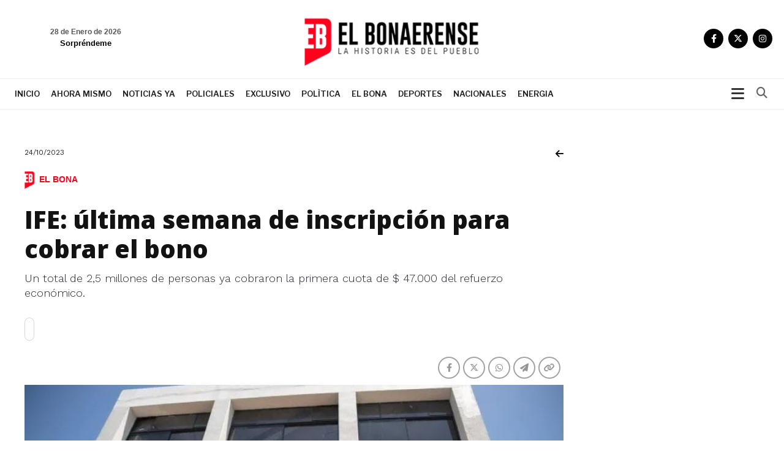

--- FILE ---
content_type: text/html; charset=UTF-8
request_url: https://www.elbonaerense.news/nota-ife-ultima-semana-de-inscripcion-para-cobrar-el-bono-86110
body_size: 13360
content:
    <!DOCTYPE html>
    <html>
    <head>
      <meta charset="utf-8">
      <base href="https://www.elbonaerense.news/">
      <meta http-equiv="X-UA-Compatible" content="IE=edge">
      <meta name="viewport" content="width=device-width, initial-scale=1.0, minimum-scale=1.0, maximum-scale=1.0, user-scalable=0">
      <meta name="author" content="El Bonaerense">
      <link rel="icon" type="image/png" href="favicon.ico">
      <title>IFE: última semana de inscripción para cobrar el bono</title>
      <meta name="description" content="Un total de 2,5 millones de personas ya cobraron la primera cuota de $ 47.000 del refuerzo económico.">
      <link rel="canonical" href="https://www.elbonaerense.news/2023/10/24/ife-ultima-semana-de-inscripcion-para-cobrar-el-bono" />
            <meta property="og:image" content="https://www.elbonaerense.news/contenido/noticias/original/1698172267.jpeg" />
      <meta property="og:url" content="https://www.elbonaerense.news/nota-ife-ultima-semana-de-inscripcion-para-cobrar-el-bono-86110" />
      <meta property="og:title" content="IFE: última semana de inscripción para cobrar el bono" />
      <meta property="og:description" content="Un total de 2,5 millones de personas ya cobraron la primera cuota de $ 47.000 del refuerzo económico." />
      <meta name="twitter:card" content="summary_large_image">
      <meta name="twitter:title" content="IFE: última semana de inscripción para cobrar el bono">
      <meta name="twitter:description" content="Un total de 2,5 millones de personas ya cobraron la primera cuota de $ 47.000 del refuerzo económico.">
      <meta name="twitter:image" content="https://www.elbonaerense.news/contenido/noticias/original/1698172267.jpeg">

        <!-- CCS GENERAL -->
        <link rel="stylesheet" href="css/bootstrap.min.css" />

<!-- CABECERA 1 -->
<link rel="stylesheet" href="css/custom-2.css?v=1.29" />
<link href="css/search-styles.css?v=1.29" rel="stylesheet" type="text/css" />
<!-- FIN CABECERA 1 -->

<!-- CABECERA 2 
<link rel="stylesheet" href="cabecera-2/header-2020.css">
 FIN CABECERA 2 -->

<!-- CABECERA 3 
<link rel="stylesheet" href="cabecera-3/custom-2.css?v=1.29" />
<link href="cabecera-3/search-styles.css?v=1.29" rel="stylesheet" type="text/css" />
 FIN CABECERA 3 -->

<link rel="stylesheet" href="css/basic-styles.css?v=1.29" />
<link rel="stylesheet" href="css/personal-styles.css?v=1.29" />
<link rel="stylesheet" href="css/casas-de-hoy.css?v=1.29" />
<link rel="stylesheet" href="css/card.css?v=1.29" />
<link rel="stylesheet" href="css/modulos.css?v=1.29" />
<link rel="stylesheet" href="css/polsk-styles.css?v=1.29" />
<!-- CCS FUENTES -->
<link rel="preconnect" href="https://fonts.googleapis.com">
<link rel="preconnect" href="https://fonts.gstatic.com" crossorigin>
<link href="https://fonts.googleapis.com/css2?family=Libre+Franklin:wght@300;400;500;600;700&family=Open+Sans:wght@300;400;500;600;700;800&family=Work+Sans:wght@300;400;500;600;700;800&display=swap" rel="stylesheet">
<link rel="preload stylesheet" type="text/css" href="fontawesome-free-6.4.2-web/css/all.css"/>
<!-- OWL CAROUSEL -->
<link href="js/owl-carousel/owl.carousel.css?v=1.29" rel="stylesheet">   
<link href="js/owl-carousel/owl.theme.default.min.css" rel="stylesheet">
<!-- OTHER CAROUSEL -->
<link href="css/personal-carousel.css?v=1.29" rel="stylesheet">   
<!-- MARQUESINA -->
<link rel="stylesheet" href="css/jquery.smarticker.min.css" />
<link rel="stylesheet" href="css/marquesina.css?v=1.29" /> 
<!-- NEWS BOX -->
<link href="css/site.css?v=1.29" rel="stylesheet" type="text/css" />

<!-- GALERIA -->
<link rel="stylesheet" href="css/blueimp-gallery.min.css">
<link rel="stylesheet" href="css/bootstrap-image-gallery.css?v=1.29">

<link rel="stylesheet" href="css/sonar.css?v=1.29">

<link rel="stylesheet" href="css/productos-frame.css?v=1.29" />

<style type="text/css">.blanco{
color: white;
}</style>

<link rel="stylesheet" href="css/sidebar.css">

<link rel="preload stylesheet" href="fixture/fixture.css?v=1.29"  media="screen">

        <link rel="stylesheet" href="css/productos-frame.css?v=1.29" />
		
		<link rel="stylesheet" href="css/nota-amplia.css?v=1.29" />

        <!-- Google tag (gtag.js) -->
<script async src="https://www.googletagmanager.com/gtag/js?id=G-9BGNL29DKC"></script>
<script>
  window.dataLayer = window.dataLayer || [];
  function gtag(){dataLayer.push(arguments);}
  gtag('js', new Date());

  gtag('config', 'G-9BGNL29DKC');
</script>

    </head>

    <body class="auto-padd">

        <input type="hidden" name="pagina_publicidades" value="amplia">

        <div id="fb-root"></div>
        <script>
            (function(d, s, id) {
                var js, fjs = d.getElementsByTagName(s)[0];
                if (d.getElementById(id)) return;
                js = d.createElement(s);
                js.id = id;
                js.src = "//connect.facebook.net/es_LA/sdk.js#xfbml=1&version=v2.6";
                fjs.parentNode.insertBefore(js, fjs);
            }(document, 'script', 'facebook-jssdk'));
        </script>


        
        <section class="">
  <input type="hidden" name="pagina_publicidades" value="amplia">
  <div class="navbar navbar-default navbar-fixed-top normal yamm condensed" role="navigation">

  <div class="color-nav-1 visible-xs">
      <div class="container padd-edit">   
              <div class="top-sup">

                <p class="pull-left fecha-top hidden-lg hidden-md">
                                        <small>
                        <span class="">Miercoles</span> 
                        28 de enero de 2026            </small>
                  </p>

                </div>   
            </div>
          </div><!-- FIN SECTION -->  

    <div class="color-nav-2">

            <div class="container padd-edit">

                    <div class="menu-color1">  

               <div class="clasificados hidden-xs text-right">
               <span class="redes-head list-inline clearfix no-padding">  
				                                     <a href="https://www.facebook.com/share/4i8SZSQcfsFwdSe/?mibextid=qi2Omg" target="_blank" class="social"><i class="fa-brands fa-facebook-f"></i></a>
                                                                                                                  <a href="https:.//www.x.com/elbonanews" target="_blank" class="social"><i class="fa-brands fa-x-twitter"></i></a>
                                                                                                                                                                                  <a href="https://www.instagram.com/elbonanews" target="_blank" class="social"><i class="fa-brands fa-instagram"></i></a>
                                                        </span> 
                    </div>

                    <div class="weather hidden-sm hidden-xs ajax-clima">
                        <!-- carga con ajax-->
                      </div>

                    <div class="navbar-header">    
                        <button type="button" class="navbar-toggle x collapsed" data-toggle="collapse" data-target=".navbar-collapse">
                            <span class="icon-bar"></span>
                            <span class="icon-bar"></span>
                            <span class="icon-bar"></span>
                          </button>         

                        <a class="navbar-brand" href="index.html"><img src="img/logo.png?v=1.29"></a>
                      </div>
                    </div>

                    <div class="clearfix"></div>
                  </div><!--/.container-fluid -->

         </div>       


  <div class="color-nav-3">

          <div class="container padd-edit">
                  <div class="clearfix"></div>

                    <div class="navbar-collapse collapse menu-color2">
                        
				<!-- Begin button sidebar left toggle -->
				<div class="btn-collapse-sidebar-left hidden-xs" style="margin: 12px 8px;padding: 0px;height: auto; float: right;"><i class="fa fa-bars icon-dinamic"></i>
				</div><!-- /.btn-collapse-sidebar-left -->
						
						<ul class="nav navbar-nav navbar-left">
                            
							
							<li class="logotipo"><img src="img/logo-menu.png?v=1.29" height="48" class="hidden-xs"></li>
                            <!-- <li class="hidden-sm hidden-md hidden-lg"><a href="clasificados.php">Clasificados</a></li> -->
                    				<li ><a href="index.html">Inicio</a></li>
                                                                                <li ><a href="ahora-mismo.html">Ahora mismo</a></li>
                                                                                                                    <li ><a href="noticias-ya.html">Noticias ya</a></li>
                                                                                                                    <li ><a href="policiales.html">Policiales</a></li>
                                                                                                                    <li ><a href="exclusivo.html">Exclusivo</a></li>
                                                                                                                    <li ><a href="polìtica.html">Polìtica</a></li>
                                                                                                                    <li ><a href="el-bona.html">El Bona</a></li>
                                                                                                                    <li ><a href="deportes.html">Deportes</a></li>
                                                                                                                    <li ><a href="nacionales.html">Nacionales</a></li>
                                                                                                                    <li ><a href="energia.html">ENERGIA</a></li>
                                                                
                            <!--
							<li><a class="clasificados-buy" target="_blank" href="https://www.buybuy.com.ar/demo/">Clasificados Tandil</a></li>
-->
                            

                            <li ><a class="visible-xs" href="funebres.php">Funebres</a></li>
                            
                            

                                <!-- COLORES 
                                      AGRO #66CC00
                                    TECH #5AC7E6
                                    ESTILO DE VIDA #DF597E
                                    -->

              			    </ul>

                                <ul class="nav navbar-nav navbar-right hidden-xs hidden">
                                      <li class="dropdown">
                                              <a href="#" class="dropdown-toggle" id="dLabel" data-toggle="dropdown"> <i class="fa fa-bars"></i></a>
                                                <ul class="dropdown-menu">
                                        <li ><a href="index.html">Inicio</a></li>
                                                                                <li ><a href="ahora-mismo.html">Ahora mismo</a></li>
                                                                                                                    <li ><a href="noticias-ya.html">Noticias ya</a></li>
                                                                                                                    <li ><a href="policiales.html">Policiales</a></li>
                                                                                                                    <li ><a href="exclusivo.html">Exclusivo</a></li>
                                                                                                                    <li ><a href="polìtica.html">Polìtica</a></li>
                                                                                                                    <li ><a href="el-bona.html">El Bona</a></li>
                                                                                                                    <li ><a href="deportes.html">Deportes</a></li>
                                                                                                                    <li ><a href="nacionales.html">Nacionales</a></li>
                                                                                                                    <li ><a href="energia.html">ENERGIA</a></li>
                                                                              

                            <li ><a href="funebres.php">Funebres</a></li>
                                      </ul>
                                            </li>
                                    </ul>

                          <form class="navbar-form" role="search" action="resultados.php">
            					<div class="input-group pull-right" style="width:100%;">
           						<input name="q" type="text" class="form-control pull-right" placeholder="Buscar dentro del diario">
            						<span class="input-group-btn ajuste">
              							<button type="reset" class="btn btn-default">
               								<span class="fa fa-times">
                  									<span class="sr-only">Cerrar</span>
                  								</span>
                							</button>
              							<button type="submit" class="btn btn-default">
               								<span class="fa fa-search">
                  									<span class="sr-only">Buscar</span>
                  								</span>
                							</button>
              						</span>
            					</div>
          				</form>
                  </div><!--/.nav-collapse -->
                  </div>


  </div>


              </div>		              

              </section>

    

            
  <div class="sidebar-left light-color sidebar-nicescroller toggle" style="outline: none;" tabindex="5000">



    <!-- Begin button sidebar left toggle -->
    <div class="btn-collapse-sidebar-left">
      <svg xmlns="http://www.w3.org/2000/svg" fill="none" viewBox="0 0 24 24"><path fill="#272727" fill-rule="evenodd" d="m12 10.586 4.243-4.243a1 1 0 1 1 1.414 1.414L13.414 12l4.243 4.243a1 1 0 1 1-1.414 1.414L12 13.414l-4.243 4.243a1 1 0 1 1-1.414-1.414L10.586 12 6.343 7.757a1 1 0 1 1 1.414-1.414L12 10.586Z" clip-rule="evenodd"></path></svg>
    </div><!-- /.btn-collapse-sidebar-left -->

    <div class="logo-lateral"><img src="img/logo.png?v=1.29" class="img-responsive"></div>

    <div class="profile clearfix hidden">
     <h2>Categorías</h2>
   </div>



   <ul class="sidebar-menu">
    <li class="hidden">
      <a href="panel.php">Inicio</a>
    </li>

        
    <li>
      <a href="ahora-mismo.html">Ahora mismo</a>
    </li>

      
    <li>
      <a href="noticias-ya.html">Noticias ya</a>
    </li>

      
    <li>
      <a href="policiales.html">Policiales</a>
    </li>

      
    <li>
      <a href="exclusivo.html">Exclusivo</a>
    </li>

      
    <li>
      <a href="polìtica.html">Polìtica</a>
    </li>

      
    <li>
      <a href="el-bona.html">El Bona</a>
    </li>

      
    <li>
      <a href="deportes.html">Deportes</a>
    </li>

      
    <li>
      <a href="nacionales.html">Nacionales</a>
    </li>

      
    <li>
      <a href="energia.html">ENERGIA</a>
    </li>

  </ul>

<div class="sidebar-footer hidden">
  <p class="infx">Si tiene alguna consulta comuniquese al </p>
</div>

</div>	
		

<section class="padd-bot-top-20">
	<div class="container">
		<div class="row">

		<!----------- CONTENIDO DE LA NOTA ------------>
		<div class="col-lg-9 col-xs-12 amplia-nota-info">
			<div class="row">
				<div class="col-xs-12">
									</div>
				
				<div class="col-xs-6">
						<p class="font-12 margin-bot-5">24/10/2023</p>
				</div>
			
				
				<div class="col-xs-6">
				<a href="javascript:history.back()" class="pull-right negro"><i class="fa fa-arrow-left"> </i></a>
				</div>	

				<div class="col-xs-12">
					<span class="font-12 etiqueta-interior-amplia"><img src="img/icon-titulo.png" width="24">El Bona</span> 	
				</div>	
					
				<div class="col-lg-offset-0 col-lg-11 col-xs-12 padd-bot-top-20">
										<h1 class="card-title titulo titulo-amplia">IFE: última semana de inscripción para cobrar el bono</h1>
					<p class="fecha-interior hidden">24/10/2023</p>
					<p class="texto2 light-300">Un total de 2,5 millones de personas ya cobraron la primera cuota de $ 47.000 del refuerzo económico.</p>

					<a class="leer-noticia boton-escuchar" type="button" id="leer-noticia"></a>

				</div>
							

				<div class="col-xs-12">

				<div class="row padd-bot-10">

				<div class="col-lg-2 col-md-3 col-sm-4 col-xs-4 pull-left">
								</div>


				<div class="col-lg-4 col-md-4 col-sm-5 col-xs-8 pull-right">

				<div class="share-buttons">
				<!--<h5>Compartir</h5>-->
				<div class="posts-shares">
				<div class="social-shares clearfix">
				<ul>

				<li>
				<a href='javascript:window.open("https://www.facebook.com/sharer.php?u=https://www.elbonaerense.news/2023/10/24/ife-ultima-semana-de-inscripcion-para-cobrar-el-bono", "_new", "width=600, height=400, top=100, left=100");' class="btn-facebookk" title=""><i class="fa-brands fa-facebook-f"></i></a>
				</li>
				<li>
				<a href='javascript:window.open("https://twitter.com/share?text=Ife última semana de inscripción para cobrar el bono&url=https://www.elbonaerense.news/2023/10/24/ife-ultima-semana-de-inscripcion-para-cobrar-el-bono&via=cenitalcom", "_new", "width=600, height=400, top=100, left=100");' class="btn-twitterr" title=""><i class="fa-brands fa-x-twitter"></i></a>
				</li>
				<li>
				<a class="btn-whatsappp" href="https://api.whatsapp.com/send?text=https://www.elbonaerense.news/2023/10/24/ife-ultima-semana-de-inscripcion-para-cobrar-el-bono" data-action="share/whatsapp/share" target="_blank"><i class="fa-brands fa-whatsapp"></i></a>
				</li>

				<li>
				<a class="btn-infoo" href='javascript:window.open("https://t.me/share?url=https://www.elbonaerense.news/2023/10/24/ife-ultima-semana-de-inscripcion-para-cobrar-el-bono", "_new", "width=600, height=400, top=100, left=100");'><i class="fa-solid fa-paper-plane"></i></a>

				</li>

				<li>
				<a class="btn-warningg" href="javascript:getlink();"><i class="fa fa-link"></i></a>

				</li>


				</ul>
				</div>
				</div>
				</div><!-- fin share -->

				</div>

				<div class="col-lg-4 col-md-3 col-sm-3 text-right hidden-xs pull-right hidden">
				<p class="comentarios-face"><a>comentarios (10)</a></p>
				</div>

				</div>

				</div>

                            <div class="col-xs-12 padd-bot-20">

                                <div id="transition-timer-carousel" class="carousel slide transition-timer-carousel box-fotos" data-ride="carousel">
                                    <!-- Wrapper for slides -->
                                    <div class="carousel-inner">
                                                                                        <div class="item active">
                                                    <img src="contenido/../contenido/noticias/original/1698172267.jpeg" class="img-responsive">
                                                                                                    </div>
                                                                            </div>
                                    <!-- Controls -->

                                    

                                </div>

                                
                            </div>

                            
                            
                            
                            <div class="col-xs-12 padd-bot-20">
                                                            </div>

                            <div class="col-xs-12 padd-bot-10 detalle-noticia">
                                                                <p class="MsoNormal"><span style="font-size: 18px;">La Administración Nacional de la Seguridad Social (Anses)
informó hoy que </span><span style="font-weight: bold; font-size: 18px;">2,5 millones de personas ya cobraron la primera cuota de $
47.000 del refuerzo económico para trabajadores que se encuentran en la
informalidad.</span><o:p></o:p></p><span style="font-size: 18px;">

</span><p class="MsoNormal"><span style="font-weight: bold; font-size: 18px;">El refuerzo de ingresos es de $94.000 para trabajadores y
trabajadoras informales de entre 18 y 64 años, que no cuentan con ingresos
registrados ni perciben ningún tipo de asistencia económica del Estado</span><span style="font-size: 18px;">, como la
Asignación Universal por Hija e Hijo (AUH), las becas Progresar o el Potenciar
Trabajo.</span></p><p class="MsoNormal"><span style="font-size: 18px;">Además, </span><span style="font-weight: bold; font-size: 18px;">el organismo recordó que la segunda cuota de $ 47.000 pesos del
refuerzo se pagará durante noviembre.</span></p><p class="MsoNormal"><span style="font-size: 18px;">LEER MÁS <a href="https://www.elbonaerense.news/2023/10/24/granados--nardini--achaval-y-leo-boto--los-intendentes-que-ayudaron-a-massa-a-la-remontada-historica">Granados, Nardini, Achával y Leo Boto, los intendentes que ayudaron a Massa a la remontada histórica</a></span></p><p class="MsoNormal"><span style="font-size: 18px;">En tanto,</span><span style="font-weight: bold; font-size: 18px;"> los que se anotaron a partir del 10 de octubre y su solicitud fue
aprobada recibirán las dos cuotas juntas en un pago de 94.000 en el próximo
mes.</span></p><p class="MsoNormal"><span style="font-size: 18px;">La inscripción continúa abierta hasta el próximo martes 31 de octubre y puede
realizarse todos los días de 14 a 24 horas, en</span><a href=" www.anses.gob.ar"><span style="font-size: 18px;"> www.anses.gob.ar</span></a><span style="font-size: 18px;"> o en la
aplicación mi Anses.</span><o:p></o:p></p><p></p>
                                                            </div>
				
							
                            
                            
                            <div class="col-xs-12 padd-bot-10 hidden">

                                <div class="clearfix padd-bot-top-10" style="width:100%; overflow:hidden;">
                                    <div class="fb-like" data-href="https://www.elbonaerense.news/nota-ife-ultima-semana-de-inscripcion-para-cobrar-el-bono-86110" data-layout="standard" data-action="like" data-show-faces="false" data-share="false"></div>
                                </div>

								
                            </div>

                            
                            <div class="col-lg-12 col-md-12 col-sm-12 col-xs-12 padd-bot-10">
                                <p class="bold-700">COMPARTE TU OPINION | DEJANOS UN COMENTARIO</p>
                                <p class="texto texto5">Los comentarios publicados son de exclusiva responsabilidad de sus autores y las consecuencias derivadas de ellos pueden ser pasibles de sanciones legales.</p>
                                <div class="fb-comments" data-href="https://www.elbonaerense.news/nota-ife-ultima-semana-de-inscripcion-para-cobrar-el-bono-86110" data-numposts="5"></div>
                            </div>

                            
                            <div class="col-xs-12 padd-bot-10 ajax-publicidad-contenido">
                                <!-- busco con ajax-->
                            </div>
                            
                        </div>
                    </div>
                    <!----------- FINAL CONTENIDO DE LA NOTA ------------>

                    <!----------- LATERAL PUBLICIDADES ------------>
                    <div class="col-lg-3 col-xs-12">


                        <div class="row">
                            
                                                    </div>
                    </div>
                    <!----------- FINAL LATERAL PUBLICIDADES ------------>


                </div><!-- FIN ROW -->
            </div><!-- FIN CONTAINER -->
        </section><!-- FIN SECTION -->

        <!-- modulo 40 -->

<section class="modulo modulo-40">
  <div class="container">
    <div class="row">
            <div class="col-lg-8 col-md-8 col-sm-12 col-xs-12 padd-bot-15">
        <p class="etiqueta-top" style="color: #468C00">
          Policiales        </p>
        <div class="box-imagen">

                
                                <a href="nota-entraron-a-robar-a-un-club-infantil-de-ensenada-y-destrozaron-todo-a-su-paso-101288" class="mask-imagen"></a>
          
          <a href="nota-entraron-a-robar-a-un-club-infantil-de-ensenada-y-destrozaron-todo-a-su-paso-101288"><img src="contenido/../contenido/noticias/original/1769616089.png" class="img-responsive"></a>
          <ul class="redes-notas-single">
            <li> <a href="nota-entraron-a-robar-a-un-club-infantil-de-ensenada-y-destrozaron-todo-a-su-paso-101288" title=""><i class="fa fa-share-alt"></i></a> </li>
          </ul>
          <ul class="redes-notas">
            <li> <a href='javascript:window.open("https://www.facebook.com/sharer.php?u=https://www.elbonaerense.news/nota-entraron-a-robar-a-un-club-infantil-de-ensenada-y-destrozaron-todo-a-su-paso-101288", "_new", "width=600, height=400, top=100, left=100");' class="btn-facebook" title=""><i class="fa fa-facebook"></i></a> </li>
            <li> <a href='javascript:window.open("https://twitter.com/share?url=https://www.elbonaerense.news/nota-entraron-a-robar-a-un-club-infantil-de-ensenada-y-destrozaron-todo-a-su-paso-101288", "_new", "width=600, height=400, top=100, left=100");' class="btn-twitter" title=""><i class="fa fa-twitter"></i></a> </li>
            <li> <a href='javascript:window.open("https://plus.google.com/share?url=https://www.elbonaerense.news/nota-entraron-a-robar-a-un-club-infantil-de-ensenada-y-destrozaron-todo-a-su-paso-101288", "_new", "width=600, height=400, top=100, left=100");' class="btn-googleplus" title=""><i class="fa fa-google-plus"></i></a> </li>
            <li> <a class="whatsapp" href="whatsapp://send?text=https://www.elbonaerense.news/nota-entraron-a-robar-a-un-club-infantil-de-ensenada-y-destrozaron-todo-a-su-paso-101288" data-action="share/whatsapp/share"><i class="fa fa-whatsapp"></i></a> </li>
          </ul>
        </div>
        <div class="overlay">
          <p class="fecha">
            28 de enero de 2026          </p>
          <p>
			<span class="etiqueta-interior">
              Policiales            </span>
			</p>
			<h2 class="card-title titulo titulo-xl"><a href="nota-entraron-a-robar-a-un-club-infantil-de-ensenada-y-destrozaron-todo-a-su-paso-101288" class="negro"><img src="img/icon-titulo.png">
              Entraron a robar a un club infantil de Ensenada y destrozaron todo a su paso            </a></h2>
          <p class="texto">
            El hecho ocurrió en el Club Recreativo Infantil (CRI) Catella. Los delincuentes se llevaron herramientas y materiales de entrenamiento. &quot;Es lamentable porque se meten con las cosas de los chicos&quot;, expresaron desde la institución.          </p>
        </div>
      </div>
                      <div class="col-lg-4 col-md-4 col-sm-6 col-xs-12 padd-bot-15">
          <p class="etiqueta-top" style="color: #468C00">
            Policiales          </p>
          <div class="box-imagen">

                  
                                <a href="nota-violento-ataque-en-moron-un-oficial-de-la-policia-de-la-ciudad-fue-baleado-en-un-intento-de-robo-y-pelea-por-su-vida-101287" class="mask-imagen"></a>
          
            <a href="nota-violento-ataque-en-moron-un-oficial-de-la-policia-de-la-ciudad-fue-baleado-en-un-intento-de-robo-y-pelea-por-su-vida-101287"><img src="contenido/../contenido/noticias/thumb/1769611494.png" class="img-responsive"></a>
            <ul class="redes-notas-single">
              <li> <a href="nota-violento-ataque-en-moron-un-oficial-de-la-policia-de-la-ciudad-fue-baleado-en-un-intento-de-robo-y-pelea-por-su-vida-101287" title=""><i class="fa fa-share-alt"></i></a> </li>
            </ul>
            <ul class="redes-notas">
              <li> <a href='javascript:window.open("https://www.facebook.com/sharer.php?u=https://www.elbonaerense.news/nota-violento-ataque-en-moron-un-oficial-de-la-policia-de-la-ciudad-fue-baleado-en-un-intento-de-robo-y-pelea-por-su-vida-101287", "_new", "width=600, height=400, top=100, left=100");' class="btn-facebook" title=""><i class="fa fa-facebook"></i></a> </li>
              <li> <a href='javascript:window.open("https://twitter.com/share?url=https://www.elbonaerense.news/nota-violento-ataque-en-moron-un-oficial-de-la-policia-de-la-ciudad-fue-baleado-en-un-intento-de-robo-y-pelea-por-su-vida-101287", "_new", "width=600, height=400, top=100, left=100");' class="btn-twitter" title=""><i class="fa fa-twitter"></i></a> </li>
              <li> <a href='javascript:window.open("https://plus.google.com/share?url=https://www.elbonaerense.news/nota-violento-ataque-en-moron-un-oficial-de-la-policia-de-la-ciudad-fue-baleado-en-un-intento-de-robo-y-pelea-por-su-vida-101287", "_new", "width=600, height=400, top=100, left=100");' class="btn-googleplus" title=""><i class="fa fa-google-plus"></i></a> </li>
              <li> <a class="whatsapp" href="whatsapp://send?text=https://www.elbonaerense.news/nota-violento-ataque-en-moron-un-oficial-de-la-policia-de-la-ciudad-fue-baleado-en-un-intento-de-robo-y-pelea-por-su-vida-101287" data-action="share/whatsapp/share"><i class="fa fa-whatsapp"></i></a> </li>
            </ul>
          </div>
          <div class="overlay">
            <p class="fecha">
              28 de enero de 2026            </p>
            <p class="etiqueta" style="color: #468C00">
              Policiales            </p>
			<h6 class="card-category text-info"><i class="fa fa-circle"></i> Policiales</h6>  
            <h2 class="card-title titulo titulo-xs"><a href="nota-violento-ataque-en-moron-un-oficial-de-la-policia-de-la-ciudad-fue-baleado-en-un-intento-de-robo-y-pelea-por-su-vida-101287" class="negro">
                Violento ataque en Morón: un oficial de la Policía de la Ciudad fue baleado en un intento de robo y pelea por su vida              </a></h2>
          </div>
        </div>
                      <div class="col-lg-4 col-md-4 col-sm-6 col-xs-12 padd-bot-15">
          <p class="etiqueta-top" style="color: #666666">
            Política          </p>
          <div class="box-imagen">

                  
                                <a href="nota-el-pro-marca-distancia-de-milei-para-el-2026-apoyo-con-reparos-y-limites-en-las-reformas-clave-101286" class="mask-imagen"></a>
          
            <a href="nota-el-pro-marca-distancia-de-milei-para-el-2026-apoyo-con-reparos-y-limites-en-las-reformas-clave-101286"><img src="contenido/../contenido/noticias/thumb/1769606569.png" class="img-responsive"></a>
            <ul class="redes-notas-single">
              <li> <a href="nota-el-pro-marca-distancia-de-milei-para-el-2026-apoyo-con-reparos-y-limites-en-las-reformas-clave-101286" title=""><i class="fa fa-share-alt"></i></a> </li>
            </ul>
            <ul class="redes-notas">
              <li> <a href='javascript:window.open("https://www.facebook.com/sharer.php?u=https://www.elbonaerense.news/nota-el-pro-marca-distancia-de-milei-para-el-2026-apoyo-con-reparos-y-limites-en-las-reformas-clave-101286", "_new", "width=600, height=400, top=100, left=100");' class="btn-facebook" title=""><i class="fa fa-facebook"></i></a> </li>
              <li> <a href='javascript:window.open("https://twitter.com/share?url=https://www.elbonaerense.news/nota-el-pro-marca-distancia-de-milei-para-el-2026-apoyo-con-reparos-y-limites-en-las-reformas-clave-101286", "_new", "width=600, height=400, top=100, left=100");' class="btn-twitter" title=""><i class="fa fa-twitter"></i></a> </li>
              <li> <a href='javascript:window.open("https://plus.google.com/share?url=https://www.elbonaerense.news/nota-el-pro-marca-distancia-de-milei-para-el-2026-apoyo-con-reparos-y-limites-en-las-reformas-clave-101286", "_new", "width=600, height=400, top=100, left=100");' class="btn-googleplus" title=""><i class="fa fa-google-plus"></i></a> </li>
              <li> <a class="whatsapp" href="whatsapp://send?text=https://www.elbonaerense.news/nota-el-pro-marca-distancia-de-milei-para-el-2026-apoyo-con-reparos-y-limites-en-las-reformas-clave-101286" data-action="share/whatsapp/share"><i class="fa fa-whatsapp"></i></a> </li>
            </ul>
          </div>
          <div class="overlay">
            <p class="fecha">
              28 de enero de 2026            </p>
            <p class="etiqueta" style="color: #666666">
              Política            </p>
			<h6 class="card-category text-info"><i class="fa fa-circle"></i> Política</h6>  
            <h2 class="card-title titulo titulo-xs"><a href="nota-el-pro-marca-distancia-de-milei-para-el-2026-apoyo-con-reparos-y-limites-en-las-reformas-clave-101286" class="negro">
                El PRO marca distancia de Milei para el 2026: apoyo con reparos y límites en las reformas clave              </a></h2>
          </div>
        </div>
          </div>
    <!-- FIN ROW -->

  </div>
  <!-- FIN CONTAINER -->

</section>
<!-- FIN SECTION --><!-- modulo 38 -->
<section class="modulo modulo-38">
  <div class="container">
    <div class="row row-flex row-flex-wrap">
                  <div class="col-md-4">
        <div class="card card-plain card-blog">
          <div class="card-header card-header-image">
                    
                                <a href="nota-caso-bastian-jerez-inhabilitan-a-los-conductores-y-se-confirman-positivos-en-el-test-de-alcoholemia-101285" class="mask-imagen"></a>
                      <a href="nota-caso-bastian-jerez-inhabilitan-a-los-conductores-y-se-confirman-positivos-en-el-test-de-alcoholemia-101285"><img src="contenido/../contenido/noticias/thumb/1769606104.png" class="img-responsive"></a>
          </div>
          <div class="card-body">
            <h6 class="card-category text-info" style="color: #468C00">
              Policiales            </h6>
            <h2 class="card-title titulo titulo-xs"> <a href="nota-caso-bastian-jerez-inhabilitan-a-los-conductores-y-se-confirman-positivos-en-el-test-de-alcoholemia-101285" class="negro">
              Caso Bastián Jerez: Inhabilitan a los conductores y se confirman positivos en el test de alcoholemia              </a> </h2>
            <p class="fecha">
              28 de enero de 2026            </p>
                        <ul class="redes-notas">
              <li> <a href='javascript:window.open("https://www.facebook.com/sharer.php?u=https://www.elbonaerense.news/nota-caso-bastian-jerez-inhabilitan-a-los-conductores-y-se-confirman-positivos-en-el-test-de-alcoholemia-101285", "_new", "width=600, height=400, top=100, left=100");' class="btn-facebook" title=""><i class="fa fa-facebook"></i></a> </li>
              <li> <a href='javascript:window.open("https://twitter.com/share?url=https://www.elbonaerense.news/nota-caso-bastian-jerez-inhabilitan-a-los-conductores-y-se-confirman-positivos-en-el-test-de-alcoholemia-101285", "_new", "width=600, height=400, top=100, left=100");' class="btn-twitter" title=""><i class="fa fa-twitter"></i></a> </li>
              <li> <a href='javascript:window.open("https://plus.google.com/share?url=https://www.elbonaerense.news/nota-caso-bastian-jerez-inhabilitan-a-los-conductores-y-se-confirman-positivos-en-el-test-de-alcoholemia-101285", "_new", "width=600, height=400, top=100, left=100");' class="btn-googleplus" title=""><i class="fa fa-google-plus"></i></a> </li>
              <li> <a class="whatsapp" href="whatsapp://send?text=https://www.elbonaerense.news/nota-caso-bastian-jerez-inhabilitan-a-los-conductores-y-se-confirman-positivos-en-el-test-de-alcoholemia-101285" data-action="share/whatsapp/share"><i class="fa fa-whatsapp"></i></a> </li>
            </ul>
          </div>
        </div>
      </div>
                  <div class="col-md-4">
        <div class="card card-plain card-blog">
          <div class="card-header card-header-image">
                    
                                <a href="nota-el-chipa-es-el-rey-de-la-arena-la-tendencia-que-amenaza-a-los-churros-en-mar-del-plata-101284" class="mask-imagen"></a>
                      <a href="nota-el-chipa-es-el-rey-de-la-arena-la-tendencia-que-amenaza-a-los-churros-en-mar-del-plata-101284"><img src="contenido/../contenido/noticias/thumb/1769600532.png" class="img-responsive"></a>
          </div>
          <div class="card-body">
            <h6 class="card-category text-info" style="color: #eb1e17">
              El Bona            </h6>
            <h2 class="card-title titulo titulo-xs"> <a href="nota-el-chipa-es-el-rey-de-la-arena-la-tendencia-que-amenaza-a-los-churros-en-mar-del-plata-101284" class="negro">
              El chipá es el rey de la arena: la tendencia que amenaza a los churros en Mar del Plata              </a> </h2>
            <p class="fecha">
              28 de enero de 2026            </p>
                        <ul class="redes-notas">
              <li> <a href='javascript:window.open("https://www.facebook.com/sharer.php?u=https://www.elbonaerense.news/nota-el-chipa-es-el-rey-de-la-arena-la-tendencia-que-amenaza-a-los-churros-en-mar-del-plata-101284", "_new", "width=600, height=400, top=100, left=100");' class="btn-facebook" title=""><i class="fa fa-facebook"></i></a> </li>
              <li> <a href='javascript:window.open("https://twitter.com/share?url=https://www.elbonaerense.news/nota-el-chipa-es-el-rey-de-la-arena-la-tendencia-que-amenaza-a-los-churros-en-mar-del-plata-101284", "_new", "width=600, height=400, top=100, left=100");' class="btn-twitter" title=""><i class="fa fa-twitter"></i></a> </li>
              <li> <a href='javascript:window.open("https://plus.google.com/share?url=https://www.elbonaerense.news/nota-el-chipa-es-el-rey-de-la-arena-la-tendencia-que-amenaza-a-los-churros-en-mar-del-plata-101284", "_new", "width=600, height=400, top=100, left=100");' class="btn-googleplus" title=""><i class="fa fa-google-plus"></i></a> </li>
              <li> <a class="whatsapp" href="whatsapp://send?text=https://www.elbonaerense.news/nota-el-chipa-es-el-rey-de-la-arena-la-tendencia-que-amenaza-a-los-churros-en-mar-del-plata-101284" data-action="share/whatsapp/share"><i class="fa fa-whatsapp"></i></a> </li>
            </ul>
          </div>
        </div>
      </div>
                  <div class="col-md-4">
        <div class="card card-plain card-blog">
          <div class="card-header card-header-image">
                    
                                <a href="nota-di-carlo-anuncio-la-ampliacion-y-el-techado-del-monumental-101283" class="mask-imagen"></a>
                      <a href="nota-di-carlo-anuncio-la-ampliacion-y-el-techado-del-monumental-101283"><img src="contenido/../contenido/noticias/thumb/1769563950.png" class="img-responsive"></a>
          </div>
          <div class="card-body">
            <h6 class="card-category text-info" style="color: #88b50b">
              Deportes            </h6>
            <h2 class="card-title titulo titulo-xs"> <a href="nota-di-carlo-anuncio-la-ampliacion-y-el-techado-del-monumental-101283" class="negro">
              Di Carlo anunció la ampliación y el techado del Monumental              </a> </h2>
            <p class="fecha">
              27 de enero de 2026            </p>
                        <ul class="redes-notas">
              <li> <a href='javascript:window.open("https://www.facebook.com/sharer.php?u=https://www.elbonaerense.news/nota-di-carlo-anuncio-la-ampliacion-y-el-techado-del-monumental-101283", "_new", "width=600, height=400, top=100, left=100");' class="btn-facebook" title=""><i class="fa fa-facebook"></i></a> </li>
              <li> <a href='javascript:window.open("https://twitter.com/share?url=https://www.elbonaerense.news/nota-di-carlo-anuncio-la-ampliacion-y-el-techado-del-monumental-101283", "_new", "width=600, height=400, top=100, left=100");' class="btn-twitter" title=""><i class="fa fa-twitter"></i></a> </li>
              <li> <a href='javascript:window.open("https://plus.google.com/share?url=https://www.elbonaerense.news/nota-di-carlo-anuncio-la-ampliacion-y-el-techado-del-monumental-101283", "_new", "width=600, height=400, top=100, left=100");' class="btn-googleplus" title=""><i class="fa fa-google-plus"></i></a> </li>
              <li> <a class="whatsapp" href="whatsapp://send?text=https://www.elbonaerense.news/nota-di-carlo-anuncio-la-ampliacion-y-el-techado-del-monumental-101283" data-action="share/whatsapp/share"><i class="fa fa-whatsapp"></i></a> </li>
            </ul>
          </div>
        </div>
      </div>
          </div>
    <!-- FIN ROW --> 
    
  </div>
  <!-- FIN CONTAINER --> 
  
</section>
<!-- FIN SECTION --><!-- modulo 38 -->
<section class="modulo modulo-38">
  <div class="container">
    <div class="row row-flex row-flex-wrap">
                  <div class="col-md-4">
        <div class="card card-plain card-blog">
          <div class="card-header card-header-image">
                    
                                <a href="nota-reforma-laboral-ate-convocara-un-paro-general-el-dia-que-se-trate-la-ley-101282" class="mask-imagen"></a>
                      <a href="nota-reforma-laboral-ate-convocara-un-paro-general-el-dia-que-se-trate-la-ley-101282"><img src="contenido/../contenido/noticias/thumb/1769557995.png" class="img-responsive"></a>
          </div>
          <div class="card-body">
            <h6 class="card-category text-info" style="color: #666666">
              Política            </h6>
            <h2 class="card-title titulo titulo-xs"> <a href="nota-reforma-laboral-ate-convocara-un-paro-general-el-dia-que-se-trate-la-ley-101282" class="negro">
              Reforma Laboral: ATE convocará un paro general el día que se trate la ley              </a> </h2>
            <p class="fecha">
              27 de enero de 2026            </p>
                        <ul class="redes-notas">
              <li> <a href='javascript:window.open("https://www.facebook.com/sharer.php?u=https://www.elbonaerense.news/nota-reforma-laboral-ate-convocara-un-paro-general-el-dia-que-se-trate-la-ley-101282", "_new", "width=600, height=400, top=100, left=100");' class="btn-facebook" title=""><i class="fa fa-facebook"></i></a> </li>
              <li> <a href='javascript:window.open("https://twitter.com/share?url=https://www.elbonaerense.news/nota-reforma-laboral-ate-convocara-un-paro-general-el-dia-que-se-trate-la-ley-101282", "_new", "width=600, height=400, top=100, left=100");' class="btn-twitter" title=""><i class="fa fa-twitter"></i></a> </li>
              <li> <a href='javascript:window.open("https://plus.google.com/share?url=https://www.elbonaerense.news/nota-reforma-laboral-ate-convocara-un-paro-general-el-dia-que-se-trate-la-ley-101282", "_new", "width=600, height=400, top=100, left=100");' class="btn-googleplus" title=""><i class="fa fa-google-plus"></i></a> </li>
              <li> <a class="whatsapp" href="whatsapp://send?text=https://www.elbonaerense.news/nota-reforma-laboral-ate-convocara-un-paro-general-el-dia-que-se-trate-la-ley-101282" data-action="share/whatsapp/share"><i class="fa fa-whatsapp"></i></a> </li>
            </ul>
          </div>
        </div>
      </div>
                  <div class="col-md-4">
        <div class="card card-plain card-blog">
          <div class="card-header card-header-image">
                    
                                <a href="nota-diputados-union-por-la-patria-presento-su-proyecto-de-reforma-laboral-para-dificultar-la-iniciativa-oficialista-101281" class="mask-imagen"></a>
                      <a href="nota-diputados-union-por-la-patria-presento-su-proyecto-de-reforma-laboral-para-dificultar-la-iniciativa-oficialista-101281"><img src="contenido/../contenido/noticias/thumb/1769557508.png" class="img-responsive"></a>
          </div>
          <div class="card-body">
            <h6 class="card-category text-info" style="color: #666666">
              Política            </h6>
            <h2 class="card-title titulo titulo-xs"> <a href="nota-diputados-union-por-la-patria-presento-su-proyecto-de-reforma-laboral-para-dificultar-la-iniciativa-oficialista-101281" class="negro">
              Diputados: Unión por la Patria presentó su proyecto de reforma laboral para dificultar la iniciativa oficialista              </a> </h2>
            <p class="fecha">
              27 de enero de 2026            </p>
                        <ul class="redes-notas">
              <li> <a href='javascript:window.open("https://www.facebook.com/sharer.php?u=https://www.elbonaerense.news/nota-diputados-union-por-la-patria-presento-su-proyecto-de-reforma-laboral-para-dificultar-la-iniciativa-oficialista-101281", "_new", "width=600, height=400, top=100, left=100");' class="btn-facebook" title=""><i class="fa fa-facebook"></i></a> </li>
              <li> <a href='javascript:window.open("https://twitter.com/share?url=https://www.elbonaerense.news/nota-diputados-union-por-la-patria-presento-su-proyecto-de-reforma-laboral-para-dificultar-la-iniciativa-oficialista-101281", "_new", "width=600, height=400, top=100, left=100");' class="btn-twitter" title=""><i class="fa fa-twitter"></i></a> </li>
              <li> <a href='javascript:window.open("https://plus.google.com/share?url=https://www.elbonaerense.news/nota-diputados-union-por-la-patria-presento-su-proyecto-de-reforma-laboral-para-dificultar-la-iniciativa-oficialista-101281", "_new", "width=600, height=400, top=100, left=100");' class="btn-googleplus" title=""><i class="fa fa-google-plus"></i></a> </li>
              <li> <a class="whatsapp" href="whatsapp://send?text=https://www.elbonaerense.news/nota-diputados-union-por-la-patria-presento-su-proyecto-de-reforma-laboral-para-dificultar-la-iniciativa-oficialista-101281" data-action="share/whatsapp/share"><i class="fa fa-whatsapp"></i></a> </li>
            </ul>
          </div>
        </div>
      </div>
                  <div class="col-md-4">
        <div class="card card-plain card-blog">
          <div class="card-header card-header-image">
                    
                                <a href="nota-roberto-bonetti--de-la-uom-capital-milei-es-el-virrey-y-paolo-rocca-si-pudiera-esclavizaria-a-los-trabajadores-101280" class="mask-imagen"></a>
                      <a href="nota-roberto-bonetti--de-la-uom-capital-milei-es-el-virrey-y-paolo-rocca-si-pudiera-esclavizaria-a-los-trabajadores-101280"><img src="contenido/../contenido/noticias/thumb/1769547643.png" class="img-responsive"></a>
          </div>
          <div class="card-body">
            <h6 class="card-category text-info" style="color: #666666">
              Política            </h6>
            <h2 class="card-title titulo titulo-xs"> <a href="nota-roberto-bonetti--de-la-uom-capital-milei-es-el-virrey-y-paolo-rocca-si-pudiera-esclavizaria-a-los-trabajadores-101280" class="negro">
              Roberto Bonetti, de la UOM Capital: &quot;Milei es el Virrey y Paolo Rocca si pudiera esclavizaría a los trabajadores&quot;              </a> </h2>
            <p class="fecha">
              27 de enero de 2026            </p>
                        <ul class="redes-notas">
              <li> <a href='javascript:window.open("https://www.facebook.com/sharer.php?u=https://www.elbonaerense.news/nota-roberto-bonetti--de-la-uom-capital-milei-es-el-virrey-y-paolo-rocca-si-pudiera-esclavizaria-a-los-trabajadores-101280", "_new", "width=600, height=400, top=100, left=100");' class="btn-facebook" title=""><i class="fa fa-facebook"></i></a> </li>
              <li> <a href='javascript:window.open("https://twitter.com/share?url=https://www.elbonaerense.news/nota-roberto-bonetti--de-la-uom-capital-milei-es-el-virrey-y-paolo-rocca-si-pudiera-esclavizaria-a-los-trabajadores-101280", "_new", "width=600, height=400, top=100, left=100");' class="btn-twitter" title=""><i class="fa fa-twitter"></i></a> </li>
              <li> <a href='javascript:window.open("https://plus.google.com/share?url=https://www.elbonaerense.news/nota-roberto-bonetti--de-la-uom-capital-milei-es-el-virrey-y-paolo-rocca-si-pudiera-esclavizaria-a-los-trabajadores-101280", "_new", "width=600, height=400, top=100, left=100");' class="btn-googleplus" title=""><i class="fa fa-google-plus"></i></a> </li>
              <li> <a class="whatsapp" href="whatsapp://send?text=https://www.elbonaerense.news/nota-roberto-bonetti--de-la-uom-capital-milei-es-el-virrey-y-paolo-rocca-si-pudiera-esclavizaria-a-los-trabajadores-101280" data-action="share/whatsapp/share"><i class="fa fa-whatsapp"></i></a> </li>
            </ul>
          </div>
        </div>
      </div>
          </div>
    <!-- FIN ROW --> 
    
  </div>
  <!-- FIN CONTAINER --> 
  
</section>
<!-- FIN SECTION -->
        
<section class="seccion-newsletter blanco clearfix " style=" padding-bottom:20px; padding-top:20px;">
  <div class="container edit" style="border-top: solid 0px #dadada;">
    
    <div class="col-lg-4 col-md-4 col-sm-5 col-xs-12 padd-bot-10">
        <p class="titulo-f2 text-center-xs" style="color:#FFFFFF; margin-bottom:0px;">Subscribite para recibir
        todas nuestras novedades</p>
    </div>
    
    
    <div class="col-lg-8 col-md-8 col-sm-7 col-xs-12 padd-bot-top-20">
        
        <!-- CONFIRMACION DE ENVIO -->
        
        <div class="row confirmacion confirmacion-newsletter-footer" style="display:none;background-color: inherit;">
          <div class="col-xs-12">
            <div class="pull-left"><img src="img/green_check.png?v=1.29" width="55" height="45"></div>
            <h2 class="font-14 bold-700 margin-none" style="padding-top:0px;">Suscripción realizada con éxito</h2>
            <p class="font-14">¡Muchas gracias!</p>
        </div>
    </div>
    
    <!-- FIN CONFIRMACION -->
    
    <form class="form-newsletter-footer" method="post">
      <a name="newsletter"></a>
      <div class="input-group"  style="border-radius: 100px;overflow: hidden;border: solid 1px #c1c1c1;    background-color: white;">
        <input type="hidden" name="url" value="https://www.elbonaerense.news/nota-ife-ultima-semana-de-inscripcion-para-cobrar-el-bono-86110">
        <input type="email" class="form-control input-lg radius-none" placeholder="Su correo" name="email" required autocomplete="off" style="    z-index: 2;
        background: white;
        border-right-color: transparent;
        font-size: small;
        font-weight: 400;
        border: 0px;"/>
        <div class="input-group-btn">
          <div class="btn-group" role="group">
            <button type="submit" class="btn btn-info input-lg" style="background-color: #fff;
            border-color: #fff;
            border-radius: 100px;
            width: 80px; font-size:13px;"><img src="img/icon-f-5.png" width="22"></button>
        </div>
    </div>
</div>
</form>
</div>

</div><!-- container footer Ends --> 
</section>

<section class="hidden"  style="background-color:#070b0c;">
    <div class="container">
        <div class="col-xs-12 text-center">
            <ul class="list-inline social-buttons margin-none padd-bot-top-15">
                  <li><a href="https://www.facebook.com/share/4i8SZSQcfsFwdSe/?mibextid=qi2Omg" target="_blank"><i class="fa-brands fa-facebook"></i></a></li>
                          <li><a href="https:.//www.x.com/elbonanews" target="_blank"><i class="fa-brands fa-twitter"></i></a></li>
                                          <li><a href="https://www.instagram.com/elbonanews" target="_blank"><i class="fa-brands fa-instagram"></i></a></li>
                                                    </ul>
        </div>
    </div>
</section>
<section class="bg-footer">
    <div class="container edit padd-bot-top-10">
        <div class="row-fluid clearfix padding-top padding-bottom"> 
           
            <div class="col-lg-3 col-md-3 col-sm-8 col-xs-12 padd-bot-top-10">
                <p><img src="img/logo-footer.png?v=1.29" class="img-responsive" style="margin-top:;"></p>
                <p class="font-14">Único diario digital con cobertura integral en cada rincón de la provincia de Buenos Aires.</p>
                

                
            </div>
            
            <div class="col-lg-3 col-md-3 col-sm-8 col-xs-12 padd-bot-top-10 padding-derecho">					
                <h2 class="font-18 bold-600 margin-bot-10 padd-bot-top-5 negro text-uppercase">El Bonaerense</h2>        
                <p class="font-14" style="line-height:25px;">
                                Número de Edición : 1852<br />
                                
                  </p>
                    
                </div>
                
                <div class="col-lg-3 col-md-3 col-sm-8 col-xs-12 padd-bot-top-10 padding-derecho">
                   
                    <h2 class="font-18 bold-600 margin-none padd-bot-top-5 negro text-uppercase">Contacto</h2>
                    <ul class="list-unstyled padd-bot-top-10 footer-sub-menu">
                        <li><p class="margin-none"><a href="contacto.php?t=1">Redacción</a></p></li>
                        <li><p class="margin-none"><a href="contacto.php?t=2">Carta al director</a></p></li>
                        <li><p class="margin-none"><a href="contacto.php?t=3">Reportar error</a></p></li>
                        <li><p class="margin-none"><a href="contacto.php?t=4">Contacto</a></p></li>
                        <li><p class="margin-none"><a href="trabaja.php">Trabajá con nosotros</a></p></li>

                    </ul>
                    
                    
                    <ul class="list-inline social-buttons margin-none padd-bot-top-5">
                      <li><a href="https://www.facebook.com/share/4i8SZSQcfsFwdSe/?mibextid=qi2Omg" target="_blank"><i class="fa-brands fa-facebook-f"></i></a></li>
                                <li><a href="https:.//www.x.com/elbonanews" target="_blank"><i class="fa-brands fa-x-twitter"></i></a></li>
                                                    <li><a href="https://www.instagram.com/elbonanews" target="_blank"><i class="fa-brands fa-instagram"></i></a></li>
                          
             
                    </ul>
                    
                </div>
                <div class="col-md-3 col-sm-3 col-xs-10">
                 <div class="row row-flex row-flex-wrap row-footer">
                    <div class="col-xs-4"><a href="//blaenvivo.com" target="_blank"><img  src="img/logos/bla_logo-1.svg" class="img-responsive"></a></div>
                    <div class="col-xs-4"><a href="//elbonaerense.news" target="_blank"><img src="img/logos/elbona_logo-1.svg" class="img-responsive"></a></div>
                    <div class="col-xs-4"><a href="//bairesgourmet.com/" target="_blank"><img src="img/logos/baires.svg" class="img-responsive"></a></div>
                    
                </div>
                <div class="row row-flex row-flex-wrap padd-bot-top-20 row-footer">
                    
                    <div class="col-xs-4"><a href="//elmovimiento.ar" target="_blank"><img src="img/logos/elmovimiento_logo-1.svg" class="img-responsive"></a></div>
                    <div class="col-xs-4"><a href="//desmarcarte.com" target="_blank"><img src="img/logos/desmarcarte-logo-footer-gray.svg" class="img-responsive"></a></div>
                    <div class="col-xs-4"><a href="//mundopoder.com" target="_blank"><img src="img/logos/mundopoder-1.svg" class="img-responsive"></a></div>
                    
                </div>
                <div class="row row-flex row-flex-wrap row-footer">
                   
                    <div class="col-xs-4"><a href="//diariolatina.news" target="_blank"><img src="img/logos/diariolatina_logo-1.svg" class="img-responsive"></a></div>
					<div class="col-xs-4"><a href="//www.induar.com.ar/" target="_blank"><img src="img/logos/induar.svg" class="img-responsive"></a></div>
                    <div class="col-xs-4"><a href="//www.autodataar.com/" target="_blank"><img src="img/logos/autodata.svg" class="img-responsive"></a></div>
                </div>

                <style>
                 .row-footer a {
                    display: contents;
                }
            </style>
            
        </div>
        
    </div>      
</div><!-- container footer Ends -->
</section>
<section style="background-color:#efefef;">
    <div class="container edit padd-bot-top-10">
        <div class="row-fluid">
           
           <div class="col-lg-8 col-md-8 col-sm-6 padd-5">
            <p class="no-margin text-center-xs small"><a href="https://servicios1.afip.gov.ar/" target="_blank"><img src="img/data-fiscal.png" border="0" /></a>&nbsp; © 2026 
             |  <strong>El Bonaerense</strong> | </p>
        </div> 
        
        <div class="col-xs-12 hidden-md hidden-lg hidden-sm">
            <div class="centrar" style="width:220px;"><a href="https://www.creadoresdesitios.com.ar" target="_blank" class="cds"><span class="hidden-xs">CMS para diarios digitales | </span>Creadores de Sitios</a></div>
        </div>
        <div class="col-lg-4 col-md-4  hidden-xs padd-5">
            <a href="https://www.creadoresdesitios.com.ar" target="_blank" class="cds">CMS para diarios digitales | Creadores de Sitios</a></div>
        </div>
    </div>
</section>
<div class="modal fade modal-acciones" id="modal-acciones" tabindex="-1" role="dialog" aria-labelledby="myModalLabel" aria-hidden="true">
  <div class="modal-dialog">
    <div class="modal-content modal-producto-carrito">                                      
      <!-- carga con ajax-->
  </div>
</div>
</div>

<div class="modal fade modal-acciones" id="modal-cp" tabindex="-1" role="dialog" aria-labelledby="myModalLabel" aria-hidden="true">
  <div class="modal-dialog">
    <div class="modal-content"> 
      
        <div class="modal-header">
            <button class="close" type="button" data-dismiss="modal"><span class="fa fa-times blanco"></span></button>
            <h4 class="modal-title blanco">Ingresá tu código postal</h4>
        </div>

        <div class="modal-body">
            
            <div class="col-sm-12 col-xs-12">
                <h3 class="font-20 bold-700 hidden">Ingresá tu código postal</h3>
                <p>Podrás ver costos y tiempos de entrega precisos en todo lo que busques.</p>                 
            </div>  
            
            <div class="col-sm-12 col-xs-12 padd-bot-top-10">                                   

                <form action="" id="contact-form" name="newUserForm" class="clearfix row" method="post" role="form">
                    <!-- Left Inputs -->

                    <div class="col-lg-12 left">    
                        
                        <div class="row">
                            <div class="col-sm-7 col-xs-12">
                                <div class="form-group">
                                    <label style="color: rgba(0,0,0,.55); font-weight:400; font-size:13px;">Ingresar un código postal</label>
                                    <input type="text" name="cp" class="form-control input-md input-cp-general" rows="1" value="" autocomplete="off">
                                </div>
                            </div>
                            
                            <div class="col-sm-3 col-xs-12">
                                <div class="form-group">
                                    <button type="submit" class="btn btn-default-three btn-lg" style="margin-top: 13.2px;">Usar</button>
                                </div>
                            </div>
                            
                        </div><!-- /.row -->            

                    </div>


                </form>

            </div>
            
            
            <div class="clearfix"></div>
            
        </div>
        
    </div>
</div>
</div>
        <!-- The Bootstrap Image Gallery lightbox, should be a child element of the document body -->
        <div id="blueimp-gallery" class="blueimp-gallery blueimp-gallery-controls">
            <!-- The container for the modal slides -->
            <div class="slides"></div>
            <!-- Controls for the borderless lightbox -->
            <h3 class="title"></h3>
            <a class="prev">‹</a>
            <a class="next">›</a>
            <a class="close">×</a>
            <a class="play-pause"></a>
            <ol class="indicator"></ol>
            <!-- The modal dialog, which will be used to wrap the lightbox content -->
            <div class="modal fade">
                <div class="modal-dialog">
                    <div class="modal-content">
                        <div class="modal-header">
                            <button type="button" class="close" aria-hidden="true">&times;</button>
                            <h4 class="modal-title"></h4>
                        </div>
                        <div class="modal-body next"></div>
                        <div class="modal-footer">
                            <button type="button" class="btn btn-default pull-left prev">
                                <i class="glyphicon glyphicon-chevron-left"></i>
                                Previous
                            </button>
                            <button type="button" class="btn btn-primary next">
                                Next
                                <i class="glyphicon glyphicon-chevron-right"></i>
                            </button>
                        </div>
                    </div>
                </div>
            </div>
        </div>

        <div>



        </div>

        <!-- JS GENERAL -->
        <script src="js/jquery.min.js"></script>
        <script src="js/bootstrap.js"></script>

        <!-- MARQUESINA -->
        <script type="text/javascript" src="js/jquery.smarticker.min.js"></script>
        <script>
            $('.smarticker1').smarticker({
                controllerType: 1,
                title: 'ÚLTIMAS NOTICIAS',
                animation: 'slide',
                speed: 1000,
                progressbar: false
            });
        </script>

        <script src="js/common.js?v=1.9"></script>

        <!-- GALERIA -->
        <script src="js/jquery.blueimp-gallery.min.js"></script>
        <script src="js/bootstrap-image-gallery.js"></script>

        <!-- OWL CAROUSEL -->
        <script src="js/owl-carousel/owl.carousel.min.js"></script>
        <script src="js/owl-carousel/owl_slider.js?v=1.29"></script>

        <!--         <script src="https://code.responsivevoice.org/responsivevoice.js?key=ynpA9z0T"></script>
 -->

                <script>
            if ('speechSynthesis' in window) {
                console.log("Speech Synthesis is supported 🎉");
            } else {
                console.log("Speech Synthesis is not Supported 😞");
            }

            const speech = window.speechSynthesis;

            function getVoices() {
                let voices = speechSynthesis.getVoices();
                if (!voices.length) {
                    // some time the voice will not be initialized so we can call spaek with empty string
                    // this will initialize the voices 
                    let utterance = new SpeechSynthesisUtterance("");
                    speechSynthesis.speak(utterance);
                    voices = speechSynthesis.getVoices();
                }
                return voices;
            }



            function speak(text, voice, rate, pitch, volume) {
                // create a SpeechSynthesisUtterance to configure the how text to be spoken 
                let speakData = new SpeechSynthesisUtterance();
                speakData.volume = volume; // From 0 to 1
                speakData.rate = rate; // From 0.1 to 10
                speakData.pitch = pitch; // From 0 to 2
                speakData.text = text;
                speakData.lang = 'es';
                speakData.voice = voice;
                console.log(speakData.text);
                // pass the SpeechSynthesisUtterance to speechSynthesis.speak to start speaking 
                speech.speak(speakData);

            }

            /*     if ('speechSynthesis' in window) {

                    let voices = getVoices();
                    let rate = 1,
                        pitch = 2,
                        volume = 1;
                    let text = "Spaecking with volume = 1 rate =1 pitch =2 ";

                    speak(text, voices[5], rate, pitch, volume);

                    setTimeout(() => { // speak after 2 seconds 
                        rate = 0.5;
                        pitch = 1.5, volume = 0.5;
                        text = "Spaecking with volume = 0.5 rate = 0.5 pitch = 1.5 ";
                        speak(text, voices[10], rate, pitch, volume);
                    }, 2000);
                } else {
                    console.log(' Speech Synthesis Not Supported 😞');
                } */

            var voice = getVoices();

            var textoLeerNoticiaOff = '<span>Escuchar artículo</span> <i class="fa fa-play"></i>';
            var textoLeerNoticiaOn = '<span>Pausar lectura</span> <i class="fa fa-pause"></i>';
            $(".leer-noticia").html(textoLeerNoticiaOff);
            var inicieLector = false;

            $(".leer-noticia").click(function() {

                if (!inicieLector) {
                    speak("IFE: última semana de inscripción para cobrar el bono. Un total de 2,5 millones de personas ya cobraron la primera cuota de $ 47.000 del refuerzo económico.. La Administración Nacional de la Seguridad Social (Anses)informó hoy que 2,5 millones de personas ya cobraron la primera cuota de $47.000 del refuerzo económico para trabajadores que se encuentran en lainformalidad.El refuerzo de ingresos es de $94.000 para trabajadores ytrabajadoras informales de entre 18 y 64 años, que no cuentan con ingresosregistrados ni perciben ningún tipo de asistencia económica del Estado, como laAsignación Universal por Hija e Hijo (AUH), las becas Progresar o el PotenciarTrabajo.Además, el organismo recordó que la segunda cuota de $ 47.000 pesos delrefuerzo se pagará durante noviembre.LEER MÁS Granados, Nardini, Achával y Leo Boto, los intendentes que ayudaron a Massa a la remontada históricaEn tanto, los que se anotaron a partir del 10 de octubre y su solicitud fueaprobada recibirán las dos cuotas juntas en un pago de 94.000 en el próximomes.La inscripción continúa abierta hasta el próximo martes 31 de octubre y puederealizarse todos los días de 14 a 24 horas, en www.anses.gob.ar o en laaplicación mi Anses.", voice[4], 1, 0.8, 0.6);

                    inicieLector = true;
                    $(".leer-noticia").html(textoLeerNoticiaOn);
                    $(".leer-noticia").addClass("reproduciendo");
                } else {

                    if ($(this).hasClass("reproduciendo")) {
                        speech.pause()
                        $(".leer-noticia.reproduciendo").removeClass("reproduciendo");
                        $(".leer-noticia").html(textoLeerNoticiaOff);
                    } else {
                        speech.resume()
                        $(".leer-noticia").html(textoLeerNoticiaOn);
                        $(".leer-noticia").addClass("reproduciendo");
                    }
                }
            });

            /*
            JavaScript
            responsiveVoice.pause();

            responsiveVoice.resume();
            1
            2
            3
            responsiveVoice.pause();
             
            responsiveVoice.resume();
            */

            window.addEventListener('beforeunload', function(e) {
                //e.preventDefault();
                speech.cancel();
            });

            $(document).ready(
                $(".leer-noticia").fadeIn());
        </script>

        <script type="text/javascript">
            $(".boton-ver-video.ver-video").click(function(e) {
                e.preventDefault();
                $(".box-video").show();
                $(".box-fotos").hide();
                $(".boton-ver-video.ver-video").hide();
                $(".boton-ver-fotos").show();
            });
            $(".boton-ver-fotos").click(function(e) {
                e.preventDefault();
                $(".box-video").hide();
                $(".box-fotos").show();
                $(".boton-ver-video.ver-video").show();
                $(".boton-ver-fotos").hide();
            });
        </script>		
		
<script>//<![CDATA[
function getlink() {
var aux = document.createElement('input');
aux.setAttribute('value', window.location.href.split('?')[0].split('#')[0]);
document.body.appendChild(aux);
aux.select();
document.execCommand('copy');
document.body.removeChild(aux);
var css = document.createElement('style');
var estilo = document.createTextNode('#aviso {position:fixed; z-index: 9999999; top: 50%;left:50%;margin-left: -70px;padding: 10px 20px; background: #4bbbbd;border-radius: 5px; color: #fff; font-family: sans-serif;}');
css.appendChild(estilo);
document.head.appendChild(css);
var aviso = document.createElement('div');
aviso.setAttribute('id', 'aviso');
var contenido = document.createTextNode('Enlace copiado');
aviso.appendChild(contenido);
document.body.appendChild(aviso);
window.load = setTimeout('document.body.removeChild(aviso)', 2000);
}</script>

<script>
$(document).ready(function(){

	/** SIDEBAR FUNCTION **/
	$('.sidebar-left ul.sidebar-menu li a').click(function() {
		"use strict";
		$('.sidebar-left li').removeClass('active');
		$(this).closest('li').addClass('active');	
		var checkElement = $(this).next();
			if((checkElement.is('ul')) && (checkElement.is(':visible'))) {
				$(this).closest('li').removeClass('active');
				checkElement.slideUp('fast');
			}
			if((checkElement.is('ul')) && (!checkElement.is(':visible'))) {
				$('.sidebar-left ul.sidebar-menu ul:visible').slideUp('fast');
				checkElement.slideDown('fast');
			}
			if($(this).closest('li').find('ul').children().length == 0) {
				return true;
				} else {
				return false;	
			}		
	});

	if ($(window).width() < 1025) {
		$(".sidebar-left").removeClass("sidebar-nicescroller");
		$(".sidebar-right").removeClass("right-sidebar-nicescroller");
		$(".nav-dropdown-content").removeClass("scroll-nav-dropdown");
	}
	/** END SIDEBAR FUNCTION **/
	
	
	/** BUTTON TOGGLE FUNCTION **/
	$(".btn-collapse-sidebar-left").click(function(){
		"use strict";
		$(".top-navbar").toggleClass("toggle");
		$(".sidebar-left").toggleClass("toggle");
		$(".page-content").toggleClass("toggle");
		$(".icon-dinamic").toggleClass("rotate-180");
		
		if ($(window).width() > 991) {
			if($(".sidebar-right").hasClass("toggle-left") === true){
				$(".sidebar-right").removeClass("toggle-left");
				$(".top-navbar").removeClass("toggle-left");
				$(".page-content").removeClass("toggle-left");
				$(".sidebar-left").removeClass("toggle-left");
				if($(".sidebar-left").hasClass("toggle") === true){
					$(".sidebar-left").removeClass("toggle");
				}
				if($(".page-content").hasClass("toggle") === true){
					$(".page-content").removeClass("toggle");
				}
			}
		}
	});
	$(".btn-collapse-sidebar-right").click(function(){
		"use strict";
		$(".top-navbar").toggleClass("toggle-left");
		$(".sidebar-left").toggleClass("toggle-left");
		$(".sidebar-right").toggleClass("toggle-left");
		$(".page-content").toggleClass("toggle-left");
	});
	$(".btn-collapse-nav").click(function(){
		"use strict";
		$(".icon-plus").toggleClass("rotate-45");
	});
	/** END BUTTON TOGGLE FUNCTION **/
	
	

	
});
</script>		
    </body>

    </html>


--- FILE ---
content_type: text/html; charset=UTF-8
request_url: https://www.elbonaerense.news/ajax-clima.php?a=1769617147994
body_size: -15
content:

<span class="estado hidden">
  <img src="img/tiempo/04d.png" class="img-responsive" />
</span>
<p class="hidden">11.5 ºC</p>

                    <small>
            <span class="hidden-xs"></span> 
            28 de Enero de 2026          </small>


<a class="sorprendeme" href="2023/08/14/kicillof-no-es-con-motosierra--ajuste-o-dinamita-como-se-construye-un-futuro-mejor">Sorpréndeme</a>

--- FILE ---
content_type: text/css
request_url: https://www.elbonaerense.news/css/search-styles.css?v=1.29
body_size: 300
content:
	.navbar-collapse {
		position: relative;
		padding-top: 35px !important;
		max-height: 270px;
	}
	.navbar-collapse form[role="search"] {
		position: absolute;
		top: 0px;
		right: 0px;
		width: 100%;
		padding: 0px;
		margin: 0px;
		z-index: 0;
	}
	.navbar-collapse form[role="search"] button,
	.navbar-collapse form[role="search"] input {
		padding: 7px 12px;
		border-radius: 0px;
		border-width: 0px;
		color: #666;
		background-color: #fff;
		border-color: rgb(231, 231, 231);
		/* box-shadow: none; */
		outline: none;
	}
	.navbar-collapse form[role="search"] input {
		/*padding: 16px 12px;*/
		font-size: 16px;
		/*color: rgb(160, 160, 160);*/
		box-shadow: none;
		background-color: #e3e8e8;
	}
	.navbar-collapse form[role="search"] button[type="reset"] {
		display: none;
	}

	@media (min-width: 768px) {
		.navbar-collapse {
			padding-top: 0px !important;
			padding-right: 38px !important;
		}
		.navbar-collapse form[role="search"] {
			/*width: 38px;*/
		}
		
		.navbar-collapse form[role="search"] {

    width: auto;

}
		
		.navbar-collapse form[role="search"] button,
		.navbar-collapse form[role="search"] input {
			padding: 14px 12px;
			/*height:44px;*/
		}
		.navbar-collapse form[role="search"] input {
			/*padding: 22px 12px;*/
			font-size: 18px;
			opacity: 0;
			display: none;
			height: 40px;
			margin-top: 4px;

		}
		.navbar-collapse form[role="search"].active {
			width: 100%;
			background-color: #ffffffe6;
		}
		
		.navbar-collapse form[role="search"].active button,
		.navbar-collapse form[role="search"].active input {
			display: table-cell;
			opacity: 1;
		}
		
		.navbar-collapse form[role="search"] button,
		.navbar-collapse form[role="search"] input {
			padding: 11px 12px;
			/*height:44px;*/
			font-size: 18px;
		}
		
    	.navbar-collapse form[role="search"].active input {
    width: 280px;
    background-color: #ededed;
    color: #000;
    font-size: inherit;
    border-radius: 5px;
  }
		.ajuste{
		width:35px !important;
		}
	}
		

--- FILE ---
content_type: text/css
request_url: https://www.elbonaerense.news/css/modulos.css?v=1.29
body_size: 7396
content:
.bg-h2 {
	/*background-image: url(../img/bg-gris-h2.png);*/
	background-repeat: repeat-x;
	background-position: center;
	width: 100%;
	margin-top: 20px;
	margin-bottom:5px !important;
}
.bg-h2 span {
	background: #f8f9fa;
	padding-right: 20px;
}

.modulo {
	padding: 10px 0px;
}

/*----------------------------------------------*/

.modulo-9 {
	background-repeat: no-repeat;
	background-position: center;
	background-size:cover;
	height:569px;
	position:relative;
	margin-bottom:20px;
}

.modulo-9:after {
    content: '';
    height: 11px;
    width: 50%;
    position: absolute;
    /* bottom: 20%; */
    bottom: 0;
    left: 0;
    background-color: rgb(41 204 204 / 0%);
}

.modulo-9 .inner-note {
	position:absolute;
	/*bottom:0px;*/
	width:100%;
	/*padding-bottom:60px;*/
	top: 50%;
    -moz-transform: translateY(-50%);
    -webkit-transform: translateY(-50%);
    -o-transform: translateY(-50%);
    transform: translateY(-50%);
}

@media (min-width: 767px) {
.modulo-9 .inner-note .box-padd{
	background-color: #00000096;
	padding: 20px 30px;
}
}

.modulo-9 .shadow-note {
	position: absolute;
    width: 100%;
    height: 100%;
    background-image: linear-gradient(to bottom, rgba(25, 25, 25, 0), rgb(0 0 0 / 68%));
}

.modulo-9 .card-title {
	position:relative;
}

.modulo-9 .card-title:after {
	/*content: url(../img/logo-pick-2.png);*/
	position: absolute;
	top: 5px;
    left: -64px;
}

.modulo-9 .titulo-lg {
	font-weight: 800;
}

.modulo-9 .titulo a {
	color:#FFFFFF;
}

.modulo-9 .titulo a:hover {
/*color:#ffe401;*/
}

.modulo-9 .texto {
	color: #FFFFFF;
	font-size: 18px;
	line-height: 26px;
	font-weight: 300;
}

@media (max-width: 767px) {

.modulo-9 {
	height:280px;
}

.modulo-9 .inner-note {
	padding-bottom: 25px;
    bottom: 10px;
    transform: translateY(0%);
    top: auto;
}

.modulo-9 .titulo-lg {
	line-height: inherit;
	font-size: 24px !important;
    line-height: 28px;
}

}

.modulo-9 ul.social-buttons li a {
    text-align: center;
    height: 36px;
    width: 36px;
    display: block;
    text-decoration: none;
    float: left;
    margin-right: 0px;
    margin-left: 0px;
    line-height: 36px;
    background-color: rgb(255 255 255);
    color: #000000 !important;
    font-size: 16px;
    border-radius: 50px;
    border-bottom: ;
    -webkit-transition: 0.5s;
    -moz-transition: 0.5s;
    -ms-transition: 0.5s;
    transition: 0.5s;
}

/*----------------------------------------------*/


/*TITULOS POR MODULOS ------------------*/

.modulo-14 {
	padding: 15px 0px;
	background-image:url(../img/modulo-14.png);
	background-repeat:no-repeat;
	background-position:left top;
	margin: 15px 0px;
}
.modulo-14 .box-col {
	padding-bottom: 15px;
}
 @media (max-width: 767px) {
.modulo-14 .box-imagen {
 margin-top: 15px;
}
}
.modulo-14 .titulo {
	color: #fff;
}
.modulo-14 .titulo a {
	color: #fff;
}
.modulo-14 .titulo a:hover {
	color: #9a670c;
}
.modulo-14 .titulo-lg {
	text-transform:uppercase;
	padding-bottom: 15px;
}
.modulo-14 .titulo-lg:after {
	content: '';
	height: 5px;
	width: 48px;
	background: #FFF;
	position: absolute;
	/* top: 10%; */
    bottom: 15px;
	left: 15px;
}
.modulo-14 .titulo-xxs {
	margin-bottom: 0px;
	margin-top:12px;
}
.modulo-14b .titulo-lg {
}

.modulo-14b .card-description {
	display:none;
}
.people-box {
	margin-top: 10px;
	margin-left: 10px;
	width:60px;
}
@media (max-width: 767px) {
.people-box {
 margin-top: 10px;
 margin-left: 10px;
 width:40px;
}
}
.modulo-15 {
	margin: 15px 0px;
	padding: 40px 0px;
}
 @media (max-width: 767px) {
.modulo-15 .box-imagen {
 margin-top: 0px;
}
}
.modulo-15 .box-item {
	margin-top: 15px;
	margin-bottom: 15px;
	border: 0px;
}

.modulo-15 .box-imagen {
    position: relative;
    border-radius: 9px;
    overflow: hidden;
}

.modulo-15 .titulo {
	
}

.modulo-15 .titulo.titulo-xl{
    font-family: 'Barlow', sans-serif;
    text-transform: uppercase;
	color: #fff;
	font-size: 48px;
	font-weight: 700;
}

.modulo-15 .titulo a {
	color: #fff;
	    font-weight: 400;
}
.modulo-15 .titulo a:hover {
	color: #fdfdfd;
}
.modulo-15 .titulo-xs {
	margin-bottom: 0px;
	margin-top: 6px;
}

.modulo-15 .fecha {
    color: #fff;
    font-size: 14px;
    margin-bottom: 0px;
    padding-bottom: 5px;
    padding-top: 10px;
    /* display: none; */
    font-weight: 600;
}

.modulo-15 .box-col {
	padding: 0px 0px 15px 0px;
}

.modulo-15b .card-description {
	display:none;
}
.modulo-18 {
	margin:15px 0px;
}
.modulo-18 .box-col {
	background-color:#ffffff;
	border-bottom: 1px solid rgba(0, 0, 0, .125);
}
.modulo-18 .titulo {
}
.modulo-18 .titulo a {
}
.modulo-18 .titulo a:hover {
}
.modulo-18 .titulo4 {
	font-weight:300;
	text-transform:uppercase;
}

/*-------------------------------------*/

.modulo-31{
    background-color: #151515;
	padding: 25px 0px;
	margin: 15px 0px;
	margin-top: 0px;
}

.modulo-31 .card-category {
    color: #ff001d !important;
    font-size: 14px;
}

.modulo-31 .card{
    background-color: transparent;
}

.modulo-31 .card-title a{
	color: #fff;
}

.modulo-31 .card-description {
	color: #fff;
}

.modulo-31 .card.card-horizontal, .modulo-31 .card {
    border-bottom: 1px solid rgb(38 38 38);
}

/*---------------------*/

.modulo-32 {
	padding-top: 60px;
	padding-bottom: 60px;
	margin-top: 24px;
	margin-bottom: 24px;
}
.modulo-32 .box-col {
	padding: 30px 10px;
	background-color: white;
}

@media (max-width: 767px) {
.modulo-32 .box-imagen {
	margin-top: 15px;
}
.modulo-32 .box-col {
	padding: 20px 0px;
}
}

.modulo-32 .card-title a {
 color:#fff;
}

.modulo-32 .titulo a:hover {
 color:;
}
.modulo-32 .titulo-lg {
	/*text-transform:uppercase;*/

	padding-bottom: 5px;
}
/*.modulo-95 .titulo-lg:after {

    content: '';

    height: 5px;

    width: 48px;

    background: #FFF;

    position: absolute;

    bottom: 15px;

    left: 0px;

}*/



.modulo-32 .nota_izquierda {
	border-right: 1px solid #565656;
}

.modulo-32 .nota_derecha .card-category{
	top: 14px;
	position: relative;
	margin-left: auto;
	margin-right: auto;
	display: inline-block;
	width: max-content;
	/* display: none; */
	background: black;
	font-size: 12px;
	line-height: 28px;
}

.modulo-32 .card-category.inside{
	background: #FFC107;
	color: #fff !important;
	font-size: 12px;
	line-height: 28px;
}

.modulo-32 .titulo-xs {
	margin-top: 12px;
}
.modulo-32 .titulo-xxss {
	margin-top: 12px;
}
/*----------------------------------*/


.modulo-33 {
	padding-top: 60px;
	padding-bottom: 60px;
	margin-top: 24px;
	margin-bottom: 24px;
	/*background-image: url(../img/bg-encuesta-point.png);*/
	background-color:#000;
	background-repeat:repeat;
}


.modulo-33 .box-imagen {
    border: solid 1px #fff;
}

.modulo-33  .card-category.inside {
    color: #ffffff !important;
    background-color: #FFC107;
    background: #FFC107;
}

.modulo-33 .box-col {
	padding: 30px 10px;
	background-color: white;
}

@media (max-width: 767px) {
.modulo-33 .box-imagen {
	margin-top: 15px;
}
.modulo-33 .box-col {
	padding: 20px 0px;
}
}
.modulo-33 .titulo a:hover {
 color:;
}
.modulo-33 .titulo-lg {
	/*text-transform:uppercase;*/

	padding-bottom: 5px;
}




.modulo-33 .nota_izquierda {
	/*border-right: 1px solid #ddd;*/
}

.modulo-33 .nota_derecha .card-category{
	top: 10px;
	position: relative;
	/* margin-left: auto; */
	/* margin-right: auto; */
	/* display: block; */
	width: max-content;
}

.modulo-33 .card-title a {
	color:#FFFFFF;	
}

.modulo-33 .card-title a:hover {
	/*color:#29cccc;	*/
}


.modulo-33 .titulo-xs {
	margin-top: 14px;
	
}
.modulo-33 .titulo-xxss {
	margin-top: 14px;
}
/*----------------------------------*/

.modulo-34 .titulo {
}
.modulo-34 .titulo1 {
	font-size: 30px;
	line-height: 38px;
	font-weight:500;
}
.modulo-34 .titulo5 {
	/*font-size: 20px;
    line-height: 25px;*/
	font-size: 16px;
	line-height: 22px;
}

/*--------------------*/

.modulo-35 .titulo {
}
.modulo-35 .titulo1 {
	font-size: 30px;
	line-height: 38px;
	font-weight:500;
}
.modulo-35 .titulo5 {
	font-size: 20px;
	line-height: 25px;
}

/*---------------*/

.modulo-36 .bg-h2 span {
	position: relative;
	background: #fff0;
	font-weight: 700;
	text-transform: uppercase;
}

.modulo-36 .bg-h2 {
	position: relative;
}

.modulo-36 .bg-h2:before {
	content: '';
	width: 100%;
	height: 3px;
	position: absolute;
	background-color: #000;
	bottom: 15px;
	z-index: 0;
	left: 0;
	bottom: -4px;
}


/*-------------------*/

.modulo-40 {
	margin-top:15px;
}
.modulo-40 .etiqueta-interior {
font-size: 14px;
    font-weight: 500;
    /* letter-spacing: 2px; */
    color: #fff !important;
    background-color: #f15921;
    padding: 5px 14px;
    border-radius: 3px;
	margin-bottom: 8px;
    display: none;
}
.modulo-40 .titulo {
	color: #095e84;
}


.modulo-40 .titulo-xl {
    max-width: 100%;
	font-weight: 700;
}

 @media screen and (min-width: 768px) {
.modulo-40 .titulo-xl {
    width: 80%;
}
}

.modulo-40 .card-category {
    color: #ff001d !important;
    font-size: 14px;
}

.modulo-40 .titulo a {
	color: #FFF;
}
.modulo-40 .titulo a:hover {
	/*color: #F90;*/
}
.modulo-40 .titulo1 {
	font-weight:600;
	width: 60%;
}
.modulo-40 .texto {
	color: #FFF;
	display: none;
}
/*.modulo-83 .overlay {
    position: absolute;
    bottom: 0;
    left: 0;
    right: 0;
    padding: 6px 15px;
    background: #000;
    background: rgba(0,0,0,.4);
	margin: 15px 15px;
	z-index:999;
}*/

.modulo-40 .overlay {
	position: absolute;
	bottom: 0;
	left: 0;
	right: 0;
	padding: 12px 15px;
	background: rgba(210, 255, 82, 0);
	background: -moz-linear-gradient(top, rgba(210, 255, 82, 0) 0%, rgba(0, 0, 0, 1) 100%);
	background: -webkit-gradient(left top, left bottom, color-stop(0%, rgba(210, 255, 82, 0)), color-stop(100%, rgba(0, 0, 0, 1)));
	background: -webkit-linear-gradient(top, rgba(210, 255, 82, 0) 0%, rgba(0, 0, 0, 1) 100%);
	background: -o-linear-gradient(top, rgba(210, 255, 82, 0) 0%, rgba(0, 0, 0, 1) 100%);
	background: -ms-linear-gradient(top, rgba(210, 255, 82, 0) 0%, rgba(0, 0, 0, 1) 100%);
	background: linear-gradient(to bottom, rgba(210, 255, 82, 0) 0%, rgba(0, 0, 0, 1) 100%);
 filter: progid:DXImageTransform.Microsoft.gradient( startColorstr='#d2ff52', endColorstr='#000000', GradientType=0 );
	margin: 10px 15px;
	z-index: 999;
}
 @media (min-width: 987px) {
.modulo-40 .overlay {
 padding-bottom: 20px;
}
}


.modulo-40 .overlay-dos {
	position: absolute;
	bottom: 0;
	left: 0;
	right: 0;
	top:0;
	padding: 12px 15px;
	background: #000;
	margin: 15px 15px;
	margin-top:0px;
	z-index: 999;
	-webkit-transition: 0.5s;
	-moz-transition: 0.5s;
	-ms-transition: 0.5s;
	transition: 0.5s;
	/*background-image:url(../img/bg-q.png);*/
	background-repeat:repeat;
	display: flex;
    align-items: end;
	flex-direction: column-reverse;
}

 @media (max-width: 767px) {
.modulo-40 .overlay {
 /*padding-bottom: 0px;*/
    margin: 10px 10px;

	position: relative;
	margin: 0px;
	background: #000;
	
}
	 
.modulo-40 .overlay:after {
	content: "";
	background: linear-gradient(0deg, rgba(0,0,0,0.9808298319327731) 0%, rgba(255,255,255,0) 46%);
	height: 50px;
	position: absolute;
	top: -50px;
	left: 0;
    right: 0;
}	 
	 
.modulo-40 .overlay-dos {
 /*padding-bottom: 0px;*/
    margin: 15px 10px;	
	margin-top: 0px;
}
	 
}

@media (max-width: 767px){
.modulo-40 .col-xs-12 {
    padding-left: 10px;
    padding-right: 10px;
}
	
.modulo-40 .col-xs-6 {
    padding-left: 10px;
    padding-right: 10px;
}
	
.modulo-40 .col-xs-6.uno {
    padding-right: 5px;
}
	
.modulo-40 .col-xs-6.uno .overlay-dos {
	margin-right: 5px;
}	
	
.modulo-40 .col-xs-6.dos {
    padding-left: 5px;
}	
	
.modulo-40 .col-xs-6.dos .overlay-dos {
	margin-left: 5px;
}		
	
.modulo-40 .col-xs-6 {
	min-height: 250px;
}		
	
}

 @media (min-width: 987px) {
.modulo-40 .overlay-dos .titulo5 {
 width:80%;
}
}
/*.modulo-40 .overlay-dos:hover {
    padding: 12px 15px;
    background: rgba(0, 0, 0, 0.67);
	-webkit-transition: 0.5s;
	-moz-transition: 0.5s;
	-ms-transition: 0.5s;
	transition: 0.5s;
}*/

.modulo-40 .overlay .card-category {
    text-align: left;
    width: 100%;
}
.modulo-40 .mask-video {
	background-position: right top;
}
 @media (min-width: 767px) and (max-width: 979px) {
.modulo-40 .titulo5 {
 font-size: 16px;
 line-height: 22px;
}
 .modulo-40 .titulo1 {
    /*font-weight: 500;*/
    width: 100%;
 font-size:22px;
 line-height:28px;
}
}
 @media (max-width: 767px) {
.modulo-40 .titulo5 {
}
 .modulo-40 .titulo1 {
 font-weight: 600;
 width: 100%;
 font-size: 20px;
 line-height: 28px;
}
}



/*-----------*/
.modulo-40b {
}
.modulo-40b .card .card-body {
	background-image:none;
	margin-top: -20px;
	z-index: 9;
	background-color: #fff;
}
.modulo-40b .titulo {
	color: #095e84;
	width: 90%;
}
 @media (max-width: 767px) {
.modulo-40b .titulo {
 color: #095e84;
 width: 100%;
}
}
.modulo-40b .titulo a {
/*color: #FFF;*/
}
.modulo-40b .titulo a:hover {
/*color: #9a670c;*/
}
.modulo-40b .titulo1 {
	font-weight:400;
}
.modulo-40b .texto {
	color: #FFF;
}
/*.modulo-40b .overlay {
    position: absolute;
    bottom: 0;
    left: 0;
    right: 0;
    padding: 6px 15px;
    background: #000;
    background: rgba(0,0,0,.4);
	margin: 15px 15px;
	z-index:999;
}*/

.modulo-40b .overlay {
	position: absolute;
	bottom: 0;
	left: 0;
	right: 0;
	padding: 18px 20px;
	background: rgba(210, 255, 82, 0);
	background: -moz-linear-gradient(top, rgba(210, 255, 82, 0) 0%, rgba(0, 0, 0, 1) 100%);
	background: -webkit-gradient(left top, left bottom, color-stop(0%, rgba(210, 255, 82, 0)), color-stop(100%, rgba(0, 0, 0, 1)));
	background: -webkit-linear-gradient(top, rgba(210, 255, 82, 0) 0%, rgba(0, 0, 0, 1) 100%);
	background: -o-linear-gradient(top, rgba(210, 255, 82, 0) 0%, rgba(0, 0, 0, 1) 100%);
	background: -ms-linear-gradient(top, rgba(210, 255, 82, 0) 0%, rgba(0, 0, 0, 1) 100%);
	background: linear-gradient(to bottom, rgba(255, 255, 255, 0.84) 0%, rgba(255, 255, 255, 0.85) 100%);
 filter: progid:DXImageTransform.Microsoft.gradient( startColorstr='#d2ff52', endColorstr='#000000', GradientType=0 );
	margin: 19px 19px;
	z-index: 999;
	width:64%;
	min-height:20px;
}
 @media (max-width: 767px) {
.modulo-40b .overlay {
 padding-bottom: 0px;
 width: auto;
 position: relative;
 background-color: white;
 margin: 14px;
 margin-top: -30px;
}
}
 @media (min-width: 767px) {
.modulo-40b .overlay {
 min-width:400px;
}
}
.modulo-40b .mask-video {
	background-position: right top;
}
 @media (min-width: 767px) and (max-width: 979px) {
.modulo-40b .titulo5 {
 font-size: 16px;
 line-height: 22px;
}
 .modulo-40b .titulo1 {
 font-weight: 500;
 width: 100%;
 font-size:22px;
 line-height:28px;
}
}
 @media (max-width: 767px) {
.modulo-40b .titulo5 {
}
 .modulo-40b .titulo1 {
 font-weight: 600;
 width: 100%;
 font-size: 20px;
 line-height: 28px;
}
}
.modulo-40b .card-category.m40 {
	color: #fff !important;
	position: absolute;
	bottom: 30px;
	background-color: #1a8ac8;
	z-index: 1;
	padding: 6px 10px;
	left: 20px;
	font-size: 14px;
	/* margin-top: -60px; */
    text-transform: uppercase;
}
.modulo-40b .etiqueta-top {
	margin-left: 10px;
}
 @media (min-width: 767px) and (max-width: 979px) {
.modulo-41 .titulo5 {
 font-size: 20px;
 line-height: 24px;
}
}
@media (max-width: 767px) {
.modulo-41 .titulo5 {
 font-size: 18px;
 line-height: 24px;
}
}
.modulo-42 {
	margin: 15px 0px;
}
.modulo-42 .titulo1 {
	font-weight:500;
}
.modulo-42 .texto {
	color:#333;
}
.modulo-42 .etiqueta-interior {
	font-size: 11px;
	font-weight: 600;
	/* letter-spacing: 2px; */
    color: #fff !important;
	text-transform: uppercase;
	background-color: #cc0000;
	padding: 7px 9px;
}

/* Portrait tablets and small desktops */
@media (min-width: 768px) and (max-width: 991px) {
.modulo-42 .titulo2 {
 font-size: 18px;
 line-height: 28px;
 height: 140px;
}
}
.modulo-42 .box-nota {
	z-index: 10;
	padding: 22px;
	padding-bottom: 22px;
	color: #000;
}
@media screen and (max-width: 768px) {
.modulo-42 .box-nota {
 z-index: 10;
 padding: 6px;
 padding-bottom: 22px;
 color: #000;
}
.modulo-42 .titulo2 {
 font-size: 18px;
 line-height: 28px;
 height: auto;
}
}
.modulo-42 .etiqueta-top {
/*padding-left: 16px;*/
}
.modulo-42 .texto2 {
	color:#cccccc;
	font-weight:300;
}
.modulo-42c {
	margin: 15px 0px;
}
.modulo-42c .row {
	display: flex;
	/* justify-content: center; */
    align-items: center;
}
 @media screen and (max-width: 991px) {
.modulo-42c .row {
 display: inherit;
    /* justify-content: center; */
    align-items: center;
}
}
.modulo-42c .titulo1 {
	font-weight:500;
}
.modulo-42c .texto {
	color:#333;
}
.modulo-42c .etiqueta-interior {
	font-size: 11px;
	font-weight: 600;
	/* letter-spacing: 2px; */
    color: #fff !important;
	text-transform: uppercase;
	background-color: #cc0000;
	padding: 7px 9px;
}

/* Portrait tablets and small desktops */
@media (min-width: 768px) and (max-width: 991px) {
.modulo-42c .titulo2 {
 font-size: 18px;
 line-height: 28px;
 height: 140px;
}
}
.modulo-42c .box-nota {
	z-index: 10;
	padding: 22px;
	padding-bottom: 22px;
	color: #000;
	background-color: white;
	/*border: solid 1px #f5f5f5;*/
	margin-left: -100px;
}

.modulo-42c .box-nota .card-category {
    color: #ff001d !important;
    font-size: 15px;
}

@media screen and (max-width: 991px) {
.modulo-42c .box-nota {
    z-index: 10;
    padding-bottom: 22px;
    color: #000;
    margin-left: 0px;
    padding: 20px 10px;
    border: 0px;
    padding-bottom: 0px;
}
.modulo-42c .titulo2 {
 font-size: 18px;
 line-height: 28px;
 height: auto;
}
}
.modulo-42c .etiqueta-top {
/*padding-left: 16px;*/
}
.modulo-42c .texto2 {
	color:#cccccc;
	font-weight:300;
}

.modulo-42c .bg-h2 span {
	position: relative;
	background: #fff0;
	font-weight: 700;
	text-transform: uppercase;
}

.modulo-42c .bg-h2 {
	position: relative;
}

.modulo-42c .bg-h2:before {
	content: '';
	width: 100%;
	height: 3px;
	position: absolute;
	background-color: #000;
	bottom: 15px;
	z-index: 0;
	left: 0;
	bottom: -4px;
}

/*-------------------------------------*/

.modulo-46 {
	padding-top:15px;
	padding-bottom:15px;
	margin:15px 0px;
}
.modulo-46 .back-bg {
	padding-top:20px;
	padding-bottom:20px;
	background-image:url(../img/bg-q-inverse.png);
	background-repeat:repeat;
}
.modulo-46 .etiqueta-interior {
	font-size: 11px;
	font-weight: 600;
	/* letter-spacing: 2px; */
    color: #fff !important;
	text-transform: uppercase;
	background-color: #cc0000;
	padding: 7px 9px;
}
.modulo-46 .titulo {
	color: #fff;
	text-shadow: 0 1px 2px rgba(0, 0, 0, .6);
}
.modulo-46 .titulo a {
	color: #fff;
}
.modulo-46 .titulo a:hover {
	color: #F90;
}
.modulo-46 .titulo1 {
	font-weight:500;
}

/* Portrait tablets and small desktops */
@media (min-width: 768px) and (max-width: 991px) {
.modulo-46 .titulo1 {
 font-size: 22px;
 line-height: 28px;
 height: 140px;
}
}
.modulo-46 .texto {
	color:#fff;
}
.modulo-46 .texto2 {
	color:#cccccc;
	font-weight:300;
}
.modulo-46 .etiqueta-top {
	padding-left: 16px;
}
.modulo-46 .box-nota {
	z-index: 10;
	padding-top:22px;
	padding-bottom: 22px;
	padding-right:22px;
	color: #000;
}
@media screen and (max-width: 768px) {
.modulo-46 .box-nota {
 z-index: 10;
 padding: 6px;
 padding-bottom: 22px;
 color: #000;
}
}

/*--------------------*/

.modulo.modulo-54 {
	padding-top:0px;
	padding-bottom:0px;
}

/*------------------------*/

.modulo-56 .titulo {
	color: #FFF;
}
.modulo-56 .titulo a {
	color: #FFF;
}
.modulo-56 .titulo a:hover {
	color: #000;
}
.modulo-56 .titulo4 {
	font-weight:300;
	text-transform:uppercase;
}
.modulo-57 .titulo {
	color: #000;
}
.modulo-57 .titulo a {
	color: #000;
}
.modulo-57 .titulo a:hover {
	color: #eee;
}
.modulo-57 .titulo2 {
	text-transform:uppercase;
}
.modulo-57 .texto {
	color: #000;
}
.modulo-57 .item {
	padding: 9px;
	background-color: #FFE135;
}
.modulo-57 .avisos {
	color:#000;
	padding-left:8px;
	padding-right:43px;
	background-color: #FFE135;
	background-image:url(../img/avisos-arrow.png);
	background-position:right top;
	background-repeat: no-repeat;
	line-height:34px;
	margin-top:10px;
	margin-bottom:10px;
	display:block;
	text-decoration:none;
	font-weight:700;
}
.modulo-58 {
	margin-top: 0px;
	padding:15px 0px;
}
 @media (max-width: 767px) {
.modulo-58 .box-imagen {
 margin-top: 0px;
}
}
.modulo-58 .box-col {
	background-color: #ffffff;
	border-bottom: 1px solid rgba(0, 0, 0, .125);
}
.modulo-58 .titulo {
	color: #000;
	font-weight:400;
}
.modulo-58 .titulo a {
	color: #3c4858;
}
.modulo-58 .titulo a:hover {
	color: #9a670c;
}
.modulo-58 .titulo-md {
	/*background-image:url(../img/tres-puntos.png);
	background-repeat: repeat-x;*/
	
    background-position: left center;
	text-align: center;
	color: #ffffff;
	background-color: #f8f9fa;
	margin-bottom: 25px;
	margin-top: 15px;
}
.modulo-58 .titulo-md span {
	background-color: #006bb3;
	padding-left: 9px;
	padding-right: 9px;
	padding-top: 4px;
	padding-bottom: 4px;
	width: 160px;
	-webkit-transform: skew(-20deg);
	-moz-transform: skew(20deg);
	-o-transform: skew(20deg);
	display: inline-block;
	text-align: center;
}
#paralelogramo {
	width: 150px;
	height: 100px;
	background: #bdc3c7;
	-webkit-transform: skew(20deg);
	-moz-transform: skew(20deg);
	-o-transform: skew(20deg);
}
.modulo-58 .titulo-xs {
	font-size:20px;
	line-height:26px;
	padding-left:10px;
	padding-right:10px;
}
.modulo-58 .titulo-xs.tres-lineas {
	height: 100px;
	overflow: hidden;
}
.modulo-58 .persona {
	color: #0088e2;
	text-align: center;
	text-transform: uppercase;
	font-size: 12px;
	letter-spacing: 1px;
}
.modulo-58 .autor {
	width:110px;
	height:110px;
	border: solid 3px #c5c5c5;
}
.modulo-58 .persona span {
	padding: 5px;
	padding-left:10px;
	float: left;
	line-height: 16px;
}
.modulo-59 .titulo {
	color: #000;
}
.modulo-59 .titulo a {
/*color: #000;*/
}
.modulo-59 .titulo a:hover {
/*color: #9a670c;*/
}
.modulo-59 .bg-encuesta {
	background-color: #111111;
	/* background-image: url(../img/fondo_encuesta.gif); */
    background-repeat: repeat;
	padding: 10px 20px;
}
.modulo-59 .titulo3 {
    font-size: 23px;
    font-weight: 800;
    color: #FFF;
    margin-top: 9px;
    /* background-image: url(../img/white-line.png); */
    background-repeat: repeat-x;
}
.modulo-59 .titulo3 span {
	/* padding-left: 12px; */
    padding-right: 12px;
	background-color: #111111;
	background-repeat: repeat;
}
.modulo-60 .titulo {
	margin-bottom:0px;
	color:#00B2D9;
}
.seccion-video {
	/*background-position: center center;
    background-size: cover;*/
    margin-top: 10px;
	background-color: #e8382c;
	padding-bottom: 2px;
	padding-bottom: 2px;
	background-image: url(../img/bg-q-inverse.png);
	background-repeat: repeat;
	background-color: #040a08;
	padding-top:15px;
}
.modulo-61 .titulo {
	color: #fff;
	margin: 15px 0px;
}
.modulo-61 .titulo a {
	color: #fff;
}
.modulo-61 .titulo a:hover {
	color: #F90;
}
.modulo-61 .titulo1 {
	font-weight:500;
	text-shadow: 0 1px 2px rgba(0, 0, 0, .6);
}
.modulo-61 .texto3 {
	color:#FFF;
	text-shadow: 0 1px 2px rgba(0, 0, 0, .6);
}
 @media (min-width: 768px) and (max-width: 991px) {
.modulo-61 .item img {
 margin-top: -15px;
}
 .modulo-61 .item .box-imagen {
 overflow: hidden;
 max-height: 84px;
}
}
 @media (min-width: 991px) and (max-width: 1200px) {
.modulo-61 .item img {
 margin-top: -25px;
}
 .modulo-61 .item .box-imagen {
 overflow: hidden;
 max-height: 110px;
}
}
 @media (min-width: 1200px) {
.modulo-61 .item img {
 margin-top: -30px;
}
 .modulo-61 .item .box-imagen {
 overflow: hidden;
 max-height: 135px;
}
}

    /*md
    margin-top: -25px;
	overflow: hidden;
    max-height: 115px;*/

/*sm
	margin-top: -15px;
	overflow: hidden;
    max-height: 84px;*/

/* Portrait tablets and small desktops */
@media (min-width: 768px) and (max-width: 991px) {
.modulo-61 .titulo1 {
 font-size: 22px;
 line-height: 28px;
 height: auto;
}
}
.modulo-61 .titulo1.tres-lineas {
	height: auto !important;/*margin-bottom:0px;*/
}
.modulo-61 .titulo4 {
	font-weight:300;
	text-transform:uppercase;
}
.modulo-61 .titulo7 {
	font-weight:500;
	margin-bottom: 0px;
}
.modulo-63 .carousel_clasificados_lat .titulo {
	color: #000;
}
.modulo-63 .titulo8 {
	color: #000;
}
.modulo-63 .carousel_clasificados_lat .titulo a {
	color: #000;
}
.modulo-63 .carousel_clasificados_lat .titulo a:hover {
	color: #eee;
}
.modulo-63 .carousel_clasificados_lat .titulo2 {
	text-transform:uppercase;
}
.modulo-63 .carousel_clasificados_lat .texto {
	color: #000;
}
.modulo-63 .carousel_clasificados_lat .item {
	padding: 9px;
	background-color: #FFE135;
}
.modulo-63 .avisos {
	color:#000;
	padding-left:8px;
	padding-right:43px;
	background-color: #FFE135;
	background-image:url(../img/avisos-arrow.png);
	background-position:right top;
	background-repeat: no-repeat;
	line-height:34px;
	margin-top:10px;
	margin-bottom:10px;
	display:block;
	text-decoration:none;
	font-weight:700;
}
.modulo-71 .titulo {
}
.modulo-71 .titulo1 {
	font-size: 30px;
	line-height: 38px;
}
 @media (min-width: 768px) and (max-width: 991px) {
.modulo-71 .titulo1 {
 font-size: 22px;
 line-height: 28px;
}
}
 @media screen and (max-width: 768px) {
 .modulo-71 .titulo1 {
 font-size: 18px;
 line-height: 24px;
}
 .modulo-71 .titulo7 {
 font-size: 18px;
 line-height: 24px;
}
}
.modulo-71 .titulo5 {
	font-size: 20px;
	line-height: 25px;
}
.modulo-73 .titulo {
}
.modulo-73 .titulo1 {
	font-size: 30px;
	line-height: 38px;
	font-weight:500;
}
.modulo-73 .titulo5 {
	font-size: 20px;
	line-height: 25px;
}
.modulo-76 .titulo {
}
.modulo-76 .titulo a {
	color: #fff;
}
.modulo-76 .titulo a:hover {
	color: #000;
}
.modulo-76 .widget-box {
	padding:10px;
	padding-left:20px;
	padding-top:5px;
	display:block;
	height:138px;
	background-image:url(../img/triangle-lateral.png);
	background-repeat: no-repeat;
	background-position: left 10px;
}
.modulo-77 {
	/*background-image: url(../img/bg-diarios-2.jpg);*/
   background-position: center bottom;
	background-size:cover;
	margin-top:15px;
	margin-bottom:15px;
}
.modulo-77 .box-col {
	padding: 15px 10px;
	background-image: url(../img/modulo-14.png);
	background-repeat: no-repeat;
	background-position: left top;
}
.modulo-77 .titulo {
	color: #fff;
}
.modulo-77 .titulo a {
	color: #fff;
}
.modulo-77 .titulo a:hover {
	color: #9a670c;
}
.modulo-77 .titulo-md {
	text-transform:uppercase;
	padding-bottom: 15px;
}
.modulo-77 .titulo-md:after {
	content: '';
	height: 5px;
	width: 48px;
	background: #FFF;
	position: absolute;
	/* top: 10%; */
    bottom: 15px;
	left: 15px;
}
.modulo-78 .titulo {
}
.modulo-78 .titulo1 {
	font-size: 30px;
	line-height: 38px;
}
 @media (min-width: 768px) and (max-width: 991px) {
.modulo-78 .titulo1 {
 font-size: 22px;
 line-height: 28px;
}
}
 @media screen and (max-width: 768px) {
 .modulo-78 .titulo1 {
 font-size: 18px;
 line-height: 24px;
}
 .modulo-78 .titulo7 {
 font-size: 18px;
 line-height: 24px;
}
}
.modulo-78 .titulo5 {
	font-size: 20px;
	line-height: 25px;
}
.modulo-81 {
	padding-top:0px;
	padding-bottom:0px;
	margin-bottom:18px;
}
.modulo-81.back-bg {
	padding-top:38px;
	padding-bottom:38px;
	background-image:url(../img/bg-q.png);
	background-repeat:repeat;
}
.modulo-81 .etiqueta-interior {
	font-size: 11px;
	font-weight: 600;
	/* letter-spacing: 2px; */
    color: #fff !important;
	text-transform: uppercase;
	background-color: #cc0000;
	padding: 7px 9px;
}
.modulo-81 .titulo {
	color: #fff;
	text-shadow: 0 1px 2px rgba(0, 0, 0, .6);
}
.modulo-81 .titulo a {
	color: #fff;
}
.modulo-81 .titulo a:hover {
	color: #F90;
}
.modulo-81 .titulo1 {
}

/* Portrait tablets and small desktops */
@media (min-width: 768px) and (max-width: 991px) {
.modulo-81 .titulo1 {
 font-size: 22px;
 line-height: 28px;
 height: 140px;
}
}
.modulo-81 .texto {
	color:#fff;
}
.modulo-81 .texto2 {
	color:#cccccc;
	font-weight:300;
}
.modulo-81 .etiqueta-top {
/*padding-left: 16px;*/
}
.modulo-81 .box-nota {
	z-index: 10;
	padding-top:22px;
	padding-bottom: 22px;
	padding-right:22px;
	color: #000;
}
@media screen and (max-width: 768px) {
.modulo-81 .box-nota {
 z-index: 10;
 padding: 6px;
    /*padding-bottom: 22px;*/
    color: #000;
}
}
.modulo-82 {
	background-color: #264e69;
	padding:10px 0px;
}
.modulo-82 h3 {
	font-size: 15px;
	color: #ffffff;
	margin-top:10px;
}
.modulo-82 span {
	font-size: 18px;
	font-weight: 600;
	color: #ffbe00;
	padding-right: 5px;
}
 @media screen and (max-width: 768px) {
 .modulo-82 {
 background-color: #264e69;
}
 .modulo-82 h3 {
 color: #ffffff;
}
 .modulo-82 span {
 color: #ffbe00;
}
}
.modulo-82b {
	padding:10px 0px;
}
.modulo-82b h3 {
	font-size: 15px;
	color: #1a2a35;
	margin-top:10px;
	text-transform:uppercase;
}
.modulo-82b span {
	font-size: 18px;
	font-weight: 600;
	color: #0088e2;
	padding-right: 5px;
}
 @media screen and (max-width: 768px) {
 .modulo-82b {
}
 .modulo-82b h3 {
 font-size:14px;
}
 .modulo-82b span {
 font-size:16px;
}
	 
	 
/*-----------------------------*/	 
	 
}
.modulo-83 {
	margin-top:15px;
}
.modulo-83 .etiqueta-interior {
font-size: 14px;
    font-weight: 500;
    /* letter-spacing: 2px; */
    color: #fff !important;
    background-color: #f15921;
    padding: 5px 14px;
    border-radius: 3px;
	margin-bottom: 8px;
    display: inline-block;
}
.modulo-83 .titulo {
	color: #095e84;
}


.modulo-83 .titulo-lg {
    max-width: 70%;
	font-weight: 700;
}

 @media screen and (min-width: 768px) {
.modulo-83 .titulo-lg {
    width: 45%;
	font-weight: 600;
}
}

.modulo-83 .titulo a {
	color: #FFF;
}
.modulo-83 .titulo a:hover {
	color: #F90;
}
.modulo-83 .titulo1 {
	font-weight:600;
	width: 60%;
}
.modulo-83 .texto4 {
	color: #FFF;
}
/*.modulo-83 .overlay {
    position: absolute;
    bottom: 0;
    left: 0;
    right: 0;
    padding: 6px 15px;
    background: #000;
    background: rgba(0,0,0,.4);
	margin: 15px 15px;
	z-index:999;
}*/

.modulo-83 .overlay {
	position: absolute;
	bottom: 0;
	left: 0;
	right: 0;
	padding: 12px 15px;
	background: rgba(210, 255, 82, 0);
	background: -moz-linear-gradient(top, rgba(210, 255, 82, 0) 0%, rgba(0, 0, 0, 1) 100%);
	background: -webkit-gradient(left top, left bottom, color-stop(0%, rgba(210, 255, 82, 0)), color-stop(100%, rgba(0, 0, 0, 1)));
	background: -webkit-linear-gradient(top, rgba(210, 255, 82, 0) 0%, rgba(0, 0, 0, 1) 100%);
	background: -o-linear-gradient(top, rgba(210, 255, 82, 0) 0%, rgba(0, 0, 0, 1) 100%);
	background: -ms-linear-gradient(top, rgba(210, 255, 82, 0) 0%, rgba(0, 0, 0, 1) 100%);
	background: linear-gradient(to bottom, rgba(210, 255, 82, 0) 0%, rgba(0, 0, 0, 1) 100%);
 filter: progid:DXImageTransform.Microsoft.gradient( startColorstr='#d2ff52', endColorstr='#000000', GradientType=0 );
	margin: 10px 15px;
	z-index: 999;
}
 @media (min-width: 987px) {
.modulo-83 .overlay {
 padding-bottom: 20px;
}
}


.modulo-83 .overlay-dos {
	position: absolute;
	bottom: 0;
	left: 0;
	right: 0;
	top:0;
	padding: 12px 15px;
	background: #000;
	margin: 15px 15px;
	margin-top:0px;
	z-index: 999;
	-webkit-transition: 0.5s;
	-moz-transition: 0.5s;
	-ms-transition: 0.5s;
	transition: 0.5s;
	/*background-image:url(../img/bg-q.png);*/
	background-repeat:repeat;
	display: flex;
    align-items: end;
	flex-direction: column-reverse;
}

 @media (max-width: 767px) {
.modulo-83 .overlay {
 /*padding-bottom: 0px;*/
    margin: 10px 10px;

	position: relative;
	margin: 0px;
	background: #000;
	
}
	 
.modulo-83 .overlay:after {
	content: "";
	background: linear-gradient(0deg, rgba(0,0,0,0.9808298319327731) 0%, rgba(255,255,255,0) 46%);
	height: 50px;
	position: absolute;
	top: -50px;
	left: 0;
    right: 0;
}	 
	 
.modulo-83 .overlay-dos {
 /*padding-bottom: 0px;*/
    margin: 15px 10px;	
	margin-top: 0px;
}
	 
}

@media (max-width: 767px){
.modulo-83 .col-xs-12 {
    padding-left: 10px;
    padding-right: 10px;
}
	
.modulo-83 .col-xs-6 {
    padding-left: 10px;
    padding-right: 10px;
}
	
.modulo-83 .col-xs-6.uno {
    padding-right: 5px;
}
	
.modulo-83 .col-xs-6.uno .overlay-dos {
	margin-right: 5px;
}	
	
.modulo-83 .col-xs-6.dos {
    padding-left: 5px;
}	
	
.modulo-83 .col-xs-6.dos .overlay-dos {
	margin-left: 5px;
}		
	
.modulo-83 .col-xs-6 {
	min-height: 250px;
}		
	
}

 @media (min-width: 987px) {
.modulo-83 .overlay-dos .titulo5 {
 width:80%;
}
}
/*.modulo-83 .overlay-dos:hover {
    padding: 12px 15px;
    background: rgba(0, 0, 0, 0.67);
	-webkit-transition: 0.5s;
	-moz-transition: 0.5s;
	-ms-transition: 0.5s;
	transition: 0.5s;
}*/

.modulo-83 .overlay-dos .card-category {
color: #ffffff !important;
    text-align: left;
    width: 100%;
}
.modulo-83 .mask-video {
	background-position: right top;
}
 @media (min-width: 767px) and (max-width: 979px) {
.modulo-83 .titulo5 {
 font-size: 16px;
 line-height: 22px;
}
 .modulo-83 .titulo1 {
    /*font-weight: 500;*/
    width: 100%;
 font-size:22px;
 line-height:28px;
}
}
 @media (max-width: 767px) {
.modulo-83 .titulo5 {
}
 .modulo-83 .titulo1 {
 font-weight: 600;
 width: 100%;
 font-size: 20px;
 line-height: 28px;
}
}
.modulo-84 .w-color .titulo a {
	color:#FFF;
}
.modulo-84 .w-color .titulo a:hover {
	text-decoration:underline;
}
.modulo-84 .w-color {
	background-color: #3288bf;
}
.modulo-84 .w-color .card-body {
	background-image: none;
}
.modulo-84 .w-color .card-category {
	color:#FFF !important;
}
.modulo-84 .w-color .card-description {
	color:#FFF !important;
}
.modulo-85 .w-color .titulo a {
	color:#FFF;
}
.modulo-85 .w-color .titulo a:hover {
	text-decoration:underline;
}
.modulo-85 .w-color {
	background-color: #ba0707;
}
.modulo-85 .w-color .card-body {
	background-image: none;
}
.modulo-85 .w-color .card-category {
	color:#FFF !important;
}
.modulo-85 .w-color .card-description {
	color:#FFF !important;
}
.modulo-86 .col-xs-8 {
	padding-top:10px;
}
/*------------------------------------*/

.modulo-87 .col-xs-8 .card-block {
    position: absolute;
    top: 50%;
    -moz-transform: translateY(-50%);
    -webkit-transform: translateY(-50%);
    -o-transform: translateY(-50%);
    transform: translateY(-50%);
	padding-right: 10px;
}

.modulo-87 .card-horizontal {
	margin-bottom: 0px;
}


 @media (min-width: 767px) {
.modulo-87 .col-xs-8 .card-block {
	padding-bottom: 5px;
	/*padding-right: 15px;*/
}
	 
.modulo-87 .card-horizontal .card-category {
    display: none;
}
	 	 
}

.modulo-real-37 .card-category {
    color: #ff001d !important;
	font-size: 14px;
}


/*------------------------------------*/

.modulo-88 {
}

.modulo-88 .card-body.card-color{
    /* margin-top: -100px; */
    background: rgb(0 0 0);
    /* background: linear-gradient(180deg, rgba(180,180,180,0) 0%, rgba(0,0,0,1) 30%); */
    z-index: 1;
    position: relative;
    padding: 20px 20px;
	padding-top: 0px;
}

.modulo-88 .card-color:after{
	content: '';
	position: absolute;
	height: 70px;
	top:-70px;
	width: 100%;
	left: 0;
    background: rgb(0 0 0);
    background: linear-gradient(180deg, rgba(180,180,180,0) 0%, rgba(0,0,0,1) 70%); */
    z-index: 1;
}

.modulo-88 .card-body.card-color .card-title {
	max-width: 70%;
}

.modulo-88 .card-body.card-color .card-title a {
	color: white;
}

.modulo-88 .card-title {
	margin-bottom: 12px;
	min-height: 72px;
	margin-bottom: 0px;
}
.modulo-88 .category-none {
	/*display:none;*/
}
 @media (max-width: 767px) {
.modulo-88 .card-title {
 margin-bottom: 12px;
 min-height: auto;
 margin-bottom: 0px;
}
 .modulo-88 .category-none {
 display: block;
}
}
.modulo-88 .titulo-xxs {
	/*font-size: 15px;*/
}
.modulo-88 .card-description {
	display: none;
}

/*------------------------------------------*/
.modulo-89 {
}
.modulo-89 .card-title {
	margin-bottom: 12px;
	min-height: 72px;
	margin-bottom: 0px;
}
.modulo-89 .category-none {
	display:none;
}
 @media (max-width: 767px) {
.modulo-89 .card-title {
 margin-bottom: 12px;
 min-height: auto;
 margin-bottom: 0px;
}
 .modulo-89 .category-none {
 display: block;
}
}
.modulo-89 .titulo-xxs {
	font-size: 15px;
}
.modulo-89 .card-description {
	display: none;
}

/*---------------------------------------*/

.modulo-94 {
	padding-top:30px;
	padding-bottom:40px;
}

.modulo-94 .box-col {
    padding: 30px 10px;
    background-color: white;
}

@media (max-width: 767px){
.modulo-94 .box-imagen {
    margin-top: 15px;
}
.modulo-94 .box-col {
    padding: 20px 0px;
}

}

.modulo-94 .titulo a:hover{
	color: ;
}

.modulo-94 .titulo-lg {
  /*text-transform:uppercase;*/
  padding-bottom: 5px;
}

/*.modulo-94 .titulo-lg:after {
    content: '';
    height: 5px;
    width: 48px;
    background: #FFF;
    position: absolute;
    bottom: 15px;
    left: 0px;
}*/

.modulo-94 .nota_izquierda {
    border-right: 1px solid #ddd;
}

.modulo-94 .titulo-xs {
  
  margin-top:12px;
}

.modulo-94 .titulo-xxs {
  
  margin-top:12px;
}


/*---------------------------*/


/*------------ modulo 96 -----------------------------*/

.modulo-audios{
	padding:40px 0px;
}

.modulo-audios .mask-audio{
    display: block;
    position: relative;
    background-repeat: no-repeat;
    background-position: center;
    background-size: cover;
	border-radius: 3px;
	overflow:hidden;
}

.modulo-audios .overlay {
	position: absolute;
	bottom: 0;
	left: 0;
	right: 0;
	padding: 2px 16px;
	margin-bottom: 10px;
	z-index: 999;
	color: white;
}

.modulo-audios .overlay.margin-interior {
	margin-bottom: 15px;
	margin: 15px;
}

.modulo-audios .overlay .fecha {
    text-transform: uppercase;
    font-size: 10px;
    font-weight: 600;
    font-stretch: normal;
    font-style: normal;
    line-height: 23px;
    letter-spacing: 0.9px;
    color: #ffffff;
    background-color: #ff001d;
    display: inline-block;
    padding: 0px 12px;
    position: relative;
    top: -10px;
    left: 0px;
    z-index: 100;
	border-radius: 3px;
}

.modulo-audios .overlay .nombre {
	font-size: 12px;
	line-height: 16px;
	color: #ffffff;
	font-weight: 600;
	text-transform: uppercase;
}

.modulo-audios .titulo.titulo-principal-mod {
	color:#0f1417;
}

.modulo-audios .overlay .titulo {
	margin-bottom:15px;
}

.modulo-audios .ver-todas {
	float: right;
	font-size: 14px;
	line-height: 50px;
	color: black;
	text-transform: none;
	font-weight: 400;
}

.modulo-audios .ver-todas i {
	font-size: 12px;
	margin-right: 2px;
}

.modulo-audios .overlay i{
    font-size: 10px;
    border: solid 2px white;
    border-radius: 50%;
    width: 27px;
    height: 27px;
    text-align: center;
    line-height: 23px;
    padding-left: 2px;
    margin-right: 6px;
}

.modulo-audios .overlay i.fa-pause{
    font-size: 10px;
    border: solid 2px white;
    border-radius: 50%;
    width: 27px;
    height: 27px;
    text-align: center;
    line-height: 23px;
    padding-left: 0px;
    margin-right: 6px;
}

.modulo-audios .overlay a:hover, .audios .overlay a:focus {
    color: #00c3aa;
    text-decoration: none;
}

.modulo-audios .mask-audio {
    display: block;
    position: relative;
    background-repeat: no-repeat;
    background-position: center;
    background-size: cover;
    border-radius: 3px;
    overflow: hidden;
}

.modulo-audios .boton-ver-mas-audios {
    font-size: 16px;
    font-weight: 600;
    font-stretch: normal;
    font-style: normal;
    line-height: 26px;
    color: #ffffff;
    background-color: #274a9c;
    display: inline-block;
    padding: 9px 35px;
    border-radius: 3px;
    font-family: 'Poppins', sans-serif;
}

.modulo-audios .boton-ver-mas-audios:hover {
    color: #252830;
    background-color: #fcd00f;
}


@media (max-width: 767px) {
.carousel-audios.owl-carousel .owl-stage {
	left: -30px !important;
}

.modulo-audios .ver-todas {
    line-height: 32px;
}			
}

/*-----------------------------*/


.modulo-97 .col-xs-8 {
	padding-top: 1px;
}
.modulo-97 .card-title.titulo.titulo-xxss a {
	color:#333;
}

.modulo-97 {
	background-color:#f8f5f0;
	padding:30px 0px;
	margin:20px 0px;
}

 .modulo-97.card {
	 background-color:transparent;
	 border-bottom: 0px;
}

.modulo-97 .card.card-horizontal {
    margin-bottom: 0px;
    border-bottom: 0px solid rgb(230, 230, 230);
}

.modulo-97 .col-xs-8 .card-block{
    position: absolute;
    top: 50%;
    -moz-transform: translateY(-50%);
    -webkit-transform: translateY(-50%);
    -o-transform: translateY(-50%);
    transform: translateY(-50%);
}

.modulo-97 .col-xs-8 .card-title{
	margin-bottom:20px;
}

@media (max-width: 767px) {
.modulo-97 .col-xs-8 {
    padding-top: 1px;
    position: relative;
    padding-left: 0px;
    padding-right: 0px;
    margin-right: 15px;
}
}


/*---------------------------------*/

.modulo-99 {
    padding-top: 0px !important;
    padding-bottom: 0px !important;
    margin-bottom: 10px;
    border-bottom: solid 1px #e6e6e6;
	height:47px;
	overflow:hidden;
}

.economic-indicators .icon-stat {
    position: relative;
    width: 15px;
    height: 15px;
    margin-right: 5px;
    border-radius: 100%;
    -webkit-border-radius: 100%;
    -moz-border-radius: 100%;
    text-align: center;
    min-width: 15px;
    min-height: 15px;
	display: inline-flex;
}

.economic-indicators .indicator-wrapper  {
	padding:10px 5px;
}

.economic-indicators .indicator-wrapper .icon-stat {
    background-color: #0066b1;
}

.economic-indicators .indicator-wrapper.up .icon-stat {
    background-color: #59b200;
}

.economic-indicators .indicator-wrapper.down .icon-stat {
    background-color: #D91F26;
}

.economic-indicators .icon-stat .icon {
    font-size: 12px;
    color: #fff;
    line-height: 12px;
    vertical-align: top;
    width: 100%;
}

.economic-indicators .indicator-wrapper.up .icon-stat .icon:before {
    content: "\f106";
    display: inline-block;
    font: normal normal normal 14px/1 FontAwesome;
    font-size: inherit;
    text-rendering: auto;
    -webkit-font-smoothing: antialiased;
}

.economic-indicators .indicator-wrapper.down .icon-stat .icon:before {
    content: "\f107";
    display: inline-block;
    font: normal normal normal 14px/1 FontAwesome;
    font-size: inherit;
    text-rendering: auto;
    -webkit-font-smoothing: antialiased;
	line-height: 17px;
}

.economic-indicators .indicator-wrapper.equal .icon-stat .icon:before {
    content: "\f0c9";
    display: inline-block;
    font: normal normal normal 14px/1 FontAwesome;
    font-size: inherit;
    text-rendering: auto;
    -webkit-font-smoothing: antialiased;
	height: 8px;
    width: 7px;
    overflow: hidden;
}

.economic-indicators .indicator-wrapper.equal .icon-stat .icon:before {
    content: "\24";
    display: inline-block;
    font: normal normal normal 14px / 1 FontAwesome;
    font-size: 9px;
    text-rendering: auto;
    -webkit-font-smoothing: antialiased;
    height: 8px;
    width: 7px;
    overflow: hidden;
}

.economic-indicators .col-auto {
	display:inline-block;
}

.economic-indicators .name {
    font-weight: 600;
    text-transform: uppercase;
    white-space: nowrap;
	display:inline-block;
	margin:0px;
}

.economic-indicators .name a {
    font-weight: 700;
	color:#212121;
}

.economic-indicators .name, .economic-indicators .stats-wrapper {
    font-size: .75em;
}

.economic-indicators .stats-wrapper {
    font-weight: 400;
    padding-left: 20px;
    white-space: nowrap;
}

.economic-indicators .stats-wrapper>[class^="val-"] {
    margin-right: 5px;
}


.economic-indicators .indicator-wrapper.equal .percent {
    color: #0066b1;
}

.economic-indicators .indicator-wrapper.up .percent {
    color: #59b200;
}

.economic-indicators .indicator-wrapper.down .percent {
    color: #ff0000;
}


.carousel_moneda.owl-carousel .owl-stage-outer {
    margin: 0px 10px;
}

.carousel_moneda.owl-carousel .owl-stage {
    position: relative;
    -ms-touch-action: pan-Y;
    height: 47px;
    overflow: hidden;
}

.carousel_moneda.owl-carousel.owl-theme .owl-controls {
    margin-top: 18px !important;
    text-align: center;
    -webkit-tap-highlight-color: transparent;
    display: block;
    position: absolute;
    right: 0px;
    left: 0px;
    top: -16px;
}

.carousel_moneda.owl-carousel .owl-controls .owl-nav .owl-prev{
    left: -12px;
    position: absolute;
	margin: 5px 0px;
}

.carousel_moneda.owl-carousel .owl-controls .owl-nav .owl-next{
    right: -12px;
    position: absolute;
	margin: 5px 0px;
}

.carousel_moneda .owl-controls .owl-nav div, .carousel_moneda .owl-controls .owl-nav div:hover {
    background-image: url(../img/flechas_rotador_moneda.png) !important;
    background-repeat: no-repeat;
    width: 34px;
    height: 34px;
    color: transparent !important;
    background-color: rgb(248 249 250 / 0%) !important ;
}


/*------------------------------------*/
.modulo.modulo-100 {
	background: #000;
	margin-top: 0;
	/*background-image: url(../img/bg-q-inverse.png);*/
	background-repeat: repeat;
	padding-top: 35px;
	padding-bottom: 35px;
}
.modulo-100 .box-titulo-transmitir {
	margin-bottom: 10px;
}
.modulo-100 .box-titulo-transmitir h2 {
	margin-left: 110px;
	margin-right: 130px;
	font-size: 30px;
	line-height: 34px;
	color: #fff;
}
.modulo-100 .redes-sociales a.btn-whatsapp {
	/*display: none;*/
}
@media screen and (max-width:768px) {
 .modulo-100 .box-titulo-transmitir h2 {
 margin:0;
 margin-top: 70px;
}
 .modulo-100 .redes-sociales a.btn-whatsapp {
 display:inline-block;
}
}
.modulo-100 .box-icono-camara-grande {
	position: absolute;
	left: 15px;
	top: 4px;
}
.modulo-100 .redes-sociales {
	position: absolute;
	right: 15px;
	top: 10px;
	margin-bottom: 10px;
	text-align: right;
}
.modulo-100 .redes-sociales a {
    width: 36px;
    margin-left: 4px;
    display: inline-block;
    border-radius: 3px;
}
#featured-video {
-webkit-transition:width .2s ease-in-out, height .2s ease-in-out, -webkit-transform .38s ease-in-out;
transition:width .2s ease-in-out, height .2s ease-in-out, -webkit-transform .38s ease-in-out;
transition:width .2s ease-in-out, height .2s ease-in-out, transform .38s ease-in-out;
transition:width .2s ease-in-out, height .2s ease-in-out, transform .38s ease-in-out, -webkit-transform .38s ease-in-out;
	border: solid 1px #000;
}
#featured-video.is-sticky, .boton-cerrar-sticky.is-sticky {
	position:fixed;
	left:-200px;
	top:auto;
	bottom:10px;
	max-width:350px;
	max-height:200px;
	width:350px;
	height:200px;
	z-index: 99999;
	-webkit-transform:translateX(+215px);
	transform:translateX(+215px);
}
.boton-cerrar-sticky.is-sticky {
	width: 30px;
	height: 30px;
	/*background-image: url('../img/cerrar-sticky.png');*/
	bottom: 209px;
	left: 150px;
	bottom: 177px;
    left: 118px;
	z-index: 999999;

	/*background-color: #d7281b;
    border-radius: 3px;
	font-size: 20px;
    line-height: 26px;
    color: white;
    text-align: center;*/
	
    bottom: 192px;
    left: 132px;
	background-color: #d7281b;
    border-radius: 3px;
    font-size: 20px;
    line-height: 26px;
    color: white;
    text-align: center;
    border-radius: 50px;
	
}
.boton-cerrar-sticky:hover {
	cursor: pointer;
}
@media screen and (max-width:480px) {
 #featured-video.is-sticky, .boton-cerrar-sticky.is-sticky {
 top:auto;
 bottom:15px;
 max-width:200px;
 max-height:113px;
}
 .boton-cerrar-sticky.is-sticky {
 bottom: 128px;
 left: -30px;
}
}

/*FIN TITULOS POR MODULOS-----------*/


--- FILE ---
content_type: text/css
request_url: https://www.elbonaerense.news/js/owl-carousel/owl.carousel.css?v=1.29
body_size: 1310
content:
/* 
 *  Owl Carousel - Animate Plugin
 */
.owl-carousel .animated {
  -webkit-animation-duration: 1000ms;
  animation-duration: 1000ms;
  -webkit-animation-fill-mode: both;
  animation-fill-mode: both;
}
.owl-carousel .owl-animated-in {
  z-index: 0;
}
.owl-carousel .owl-animated-out {
  z-index: 1;
}
.owl-carousel .fadeOut {
  -webkit-animation-name: fadeOut;
  animation-name: fadeOut;
}

@-webkit-keyframes fadeOut {
  0% {
    opacity: 1;
  }

  100% {
    opacity: 0;
  }
}
@keyframes fadeOut {
  0% {
    opacity: 1;
  }

  100% {
    opacity: 0;
  }
}

/* 
 * 	Owl Carousel - Auto Height Plugin
 */
.owl-height {
  -webkit-transition: height 500ms ease-in-out;
  -moz-transition: height 500ms ease-in-out;
  -ms-transition: height 500ms ease-in-out;
  -o-transition: height 500ms ease-in-out;
  transition: height 500ms ease-in-out;
}

/* 
 *  Core Owl Carousel CSS File
 */
.owl-carousel {
  display: none;
  width: 100%;
  -webkit-tap-highlight-color: transparent;
  /* position relative and z-index fix webkit rendering fonts issue */
  position: relative;
  z-index: 1;
}
.owl-carousel .owl-stage {
  position: relative;
  -ms-touch-action: pan-Y;
}
.owl-carousel .owl-stage:after {
  content: ".";
  display: block;
  clear: both;
  visibility: hidden;
  line-height: 0;
  height: 0;
}
.owl-carousel .owl-stage-outer {
  position: relative;
  overflow: hidden;
  /* fix for flashing background */
  -webkit-transform: translate3d(0px, 0px, 0px);
}
.owl-carousel .owl-controls .owl-nav .owl-prev,
.owl-carousel .owl-controls .owl-nav .owl-next,
.owl-carousel .owl-controls .owl-dot {
  cursor: pointer;
  cursor: hand;
  -webkit-user-select: none;
  -khtml-user-select: none;
  -moz-user-select: none;
  -ms-user-select: none;
  user-select: none;
}
.owl-carousel.owl-loaded {
  display: block;
}
.owl-carousel.owl-loading {
  opacity: 0;
  display: block;
}
.owl-carousel.owl-hidden {
  opacity: 0;
}
.owl-carousel .owl-refresh .owl-item {
  /*display: none;*/
}
.owl-carousel .owl-item {
  position: relative;
  min-height: 1px;
  float: left;
  -webkit-backface-visibility: hidden;
  -webkit-tap-highlight-color: transparent;
  -webkit-touch-callout: none;
  -webkit-user-select: none;
  -moz-user-select: none;
  -ms-user-select: none;
  user-select: none;
}
.owl-carousel .owl-item img {
  display: inline;
  /*width: 100%;*/
  -webkit-transform-style: preserve-3d;
}
.owl-carousel.owl-text-select-on .owl-item {
  -webkit-user-select: auto;
  -moz-user-select: auto;
  -ms-user-select: auto;
  user-select: auto;
}
.owl-carousel .owl-grab {
  cursor: move;
  cursor: -webkit-grab;
  cursor: -o-grab;
  cursor: -ms-grab;
  cursor: grab;
}
.owl-carousel.owl-rtl {
  direction: rtl;
}
.owl-carousel.owl-rtl .owl-item {
  float: right;
}

/* No Js */
.no-js .owl-carousel {
  display: block;
}

/* 
 * 	Owl Carousel - Lazy Load Plugin
 */
.owl-carousel .owl-item .owl-lazy {
  opacity: 0;
  -webkit-transition: opacity 400ms ease;
  -moz-transition: opacity 400ms ease;
  -ms-transition: opacity 400ms ease;
  -o-transition: opacity 400ms ease;
  transition: opacity 400ms ease;
}
.owl-carousel .owl-item img {
  transform-style: preserve-3d;
}

/* 
 * 	Owl Carousel - Video Plugin
 */
.owl-carousel .owl-video-wrapper {
  position: relative;
  height: 100%;
  background: #000;
}
.owl-carousel .owl-video-play-icon {
  position: absolute;
  height: 80px;
  width: 80px;
  left: 50%;
  top: 50%;
  margin-left: -40px;
  margin-top: -40px;
  background: url("owl.video.play.png") no-repeat;
  cursor: pointer;
  z-index: 1;
  -webkit-backface-visibility: hidden;
  -webkit-transition: scale 100ms ease;
  -moz-transition: scale 100ms ease;
  -ms-transition: scale 100ms ease;
  -o-transition: scale 100ms ease;
  transition: scale 100ms ease;
}
.owl-carousel .owl-video-play-icon:hover {
  -webkit-transition: scale(1.3, 1.3);
  -moz-transition: scale(1.3, 1.3);
  -ms-transition: scale(1.3, 1.3);
  -o-transition: scale(1.3, 1.3);
  transition: scale(1.3, 1.3);
}
.owl-carousel .owl-video-playing .owl-video-tn,
.owl-carousel .owl-video-playing .owl-video-play-icon {
  display: none;
}
.owl-carousel .owl-video-tn {
  opacity: 0;
  height: 100%;
  background-position: center center;
  background-repeat: no-repeat;
  -webkit-background-size: contain;
  -moz-background-size: contain;
  -o-background-size: contain;
  background-size: contain;
  -webkit-transition: opacity 400ms ease;
  -moz-transition: opacity 400ms ease;
  -ms-transition: opacity 400ms ease;
  -o-transition: opacity 400ms ease;
  transition: opacity 400ms ease;
}
.owl-carousel .owl-video-frame {
  position: relative;
  z-index: 1;
}

.owl-theme .owl-controls {
    margin-top: 18px !important;
    text-align: center;
    -webkit-tap-highlight-color: transparent;
    display: block;
    position: absolute;
    right: 0px;
    top: -61px;
}

@media (max-width: 767px) {
.owl-theme .owl-controls {
    top: -55px;
}
}

.owl-theme .owl-dots {
    display: none !important;
}


.owl-controls .owl-nav div, .owl-controls .owl-nav div:hover {
background-image: url(../../img/flechas_rotador_common.png) !important;
    background-repeat: no-repeat;
    width: 40px;
    height: 40px;
    color: transparent !important;
    background-color: rgb(255 255 255 / 15%) !important;
    /* border: solid 1px #fff;*/
	
}

.owl-theme .owl-controls .owl-nav .owl-next {
    right: 0px;
    background-position: -40px top !important;
}



.carousel_ediciones {
	padding-bottom:14px;
}

/*
.carousel_ediciones.owl-theme .owl-controls .owl-nav [class*=owl-]{
	display: block !important;
}
.carousel_ediciones.owl-theme .owl-controls{
	position: absolute;
	width: 100%;
    top: 50%;
}


.carousel_ediciones.owl-theme .owl-controls .owl-nav div, .carousel_ediciones.owl-theme .owl-controls .owl-nav div:hover {
	position: absolute;
	width: 34px;
	height: 34px;
	background-image: url(../../img/flechas_rotador.png) !important;
}


.carousel_ediciones.owl-theme .owl-controls .owl-nav div:hover {
	background-color: rgba(222,226,229,0.7);
}
 
.carousel_ediciones.owl-theme .owl-controls .owl-nav .owl-prev{
  left: -35px;
}
 
.carousel_ediciones.owl-theme .owl-controls .owl-nav .owl-next{
  right: 0px;
  background-position: -34px !important;
}
*/






.carousel_videos {
	/*padding-bottom:14px;*/
}


.carousel_videos.owl-theme .owl-controls .owl-nav [class*=owl-]{
	display: block !important;
}
.carousel_videos.owl-theme .owl-controls{
	position: absolute;
	width: 100%;
    top: 12%;
}


.carousel_videos.owl-theme .owl-controls .owl-nav div, .carousel_videos.owl-theme .owl-controls .owl-nav div:hover {
	position: absolute;
	width: 34px;
	height: 34px;
	background-image: url(../../img/flechas_rotador.png) !important;
}


.carousel_videos.owl-theme .owl-controls .owl-nav div:hover {
	background-color: rgba(222,226,229,0.7);
}
 
.carousel_videos.owl-theme .owl-controls .owl-nav .owl-prev{
  /*left: -35px;*/
}
 
.carousel_videos.owl-theme .owl-controls .owl-nav .owl-next{
  right: 0px;
  background-position: -34px top !important;
}


.carousel_videos.owl-theme .owl-controls .owl-nav div, .carousel_videos.owl-theme .owl-controls .owl-nav div:hover {
    background-image: url(../../img/flechas_rotador.png) !important;
    background-repeat: no-repeat;
    width: 34px;
    height: 34px;
    color: transparent !important;
    background-color: rgba(248, 249, 250, 0) !important;	
}

--- FILE ---
content_type: text/javascript
request_url: https://www.elbonaerense.news/js/common.js?v=1.9
body_size: 2620
content:
$(window).scroll(function() {
if ($(document).scrollTop() > 120) {
$('.navbar').addClass('shrink');
}
else {
$('.navbar').removeClass('shrink'); }
});

$(window).scroll(function() {
if ($(document).scrollTop() > 120) {
$('.bgwhite').addClass('shrink-paul');
}
else {
$('.bgwhite').removeClass('shrink-paul'); }
});

$(window).scroll(function() {
if ($(document).scrollTop() > 120) {
$("body").addClass('body-padd');
}
else {
$("body").removeClass('body-padd'); }
});

$(window).scroll(function() {
if ($(document).scrollTop() > 120) {
$('.logotipo').addClass('ver-logo');
}
else {
$('.logotipo').removeClass('ver-logo'); }
});

function mostrarCargando(){
    var marginTop=$("body, html").scrollTop();
    var a='';
    a=a+'<div class="cargando">';
    a=a+'<div class="linea-horizontal">';
    a=a+'</div>';
    a=a+'</div>';
    $("body").append(a);
    $(".cargando").css("margin-top",marginTop);
    $(".cargando .linea-horizontal").animate({
        width: "100%",
    }, 3000, function() {
    // Animation complete.
    });
}
function bindearCargando(){
$(".mostrar-cargando").unbind("click");
$(".mostrar-cargando").click(function(){
    //mostrarCargando();
});
}
bindearCargando();
/*
$("a").click(function(){
    mostrarCargando();
});*/
function fomartearNumeros(nStr){
    nStr += '';
    x = nStr.split('.');
    x1 = x[0];
    x2 = x.length > 1 ? '.' + x[1] : '';
    var rgx = /(\d+)(\d{3})/;
    while (rgx.test(x1)) {
        x1 = x1.replace(rgx, '$1' + '.' + '$2');
    }
    return x1 + x2;
}

$(function () {
$('body, .navbar-collapse form[role="search"] button[type="reset"]').on('click keyup', function(event) {
    if (event.which == 27 && $('.navbar-collapse form[role="search"]').hasClass('active') ||
        $(event.currentTarget).attr('type') == 'reset') {
        closeSearch();
    }
});

function closeSearch() {
    var $form = $('.navbar-collapse form[role="search"].active')
    $form.find('input').val('');
    $form.removeClass('active');
}

$(document).on('click', '.navbar-collapse form[role="search"]:not(.active) button[type="submit"]', function(event) {
    event.preventDefault();
    var $form = $(this).closest('form'),
        $input = $form.find('input');
    $form.addClass('active');
    $input.focus();

});

});

function getPublicidad(tipo,pagina,div,delay){
    setTimeout(function(){
        $.get( "ajax-publicidad.php?tipo="+tipo+"&pagina="+pagina, function( data ) {
          div.html(data);
          //console.log(tipo,pagina);
        });
    },delay);    
}

var tiempoEntrePublicidades=250;
var pagina_publicidades=$("input[name=pagina_publicidades]").val();

var contador_publicidad_header=0;
$(".ajax-publicidad-header").each(function(){
    var aux=$(this);
    getPublicidad('Antes de Header',pagina_publicidades,aux,contador_publicidad_header);
    contador_publicidad_header+=tiempoEntrePublicidades;    
});
var contador_publicidad_contenido=0;
$(".ajax-publicidad-contenido").each(function(){
    var aux=$(this);
    getPublicidad('Contenido',pagina_publicidades,aux,contador_publicidad_contenido);
    contador_publicidad_contenido+=tiempoEntrePublicidades;       
});
var contador_publicidad_lateral=0;
$(".ajax-publicidad-lateral").each(function(){
    var aux=$(this);
    getPublicidad('Lateral',pagina_publicidades,aux,contador_publicidad_lateral);
    contador_publicidad_lateral+=tiempoEntrePublicidades;    
});
var contador_publicidad_lateral_alto=0;
$(".ajax-publicidad-lateral-alto").each(function(){
    var aux=$(this);
    getPublicidad('Lateral alto',pagina_publicidades,aux,contador_publicidad_lateral_alto);
    contador_publicidad_lateral_alto+=tiempoEntrePublicidades;    
});
var contador_publicidad_doble=0;
$(".ajax-publicidad-doble").each(function(){
    var aux=$(this);
    getPublicidad('Doble',pagina_publicidades,aux,contador_publicidad_lateral_alto);
    contador_publicidad_lateral_alto+=tiempoEntrePublicidades;    
});
var contador_publicidad_triple=0;
$(".ajax-publicidad-triple").each(function(){
    var aux=$(this);
    getPublicidad('Triple',pagina_publicidades,aux,contador_publicidad_lateral_alto);
    contador_publicidad_lateral_alto+=tiempoEntrePublicidades;    
});

$.get( "ajax-clima.php?a="+Date.now(), function( data ) {
  $(".ajax-clima").html(data);
});

$.get( "ajax-modulo-99.php?a="+Date.now(), function( data ) {
  $(".modulo-99").html(data);
  $('.carousel_moneda').owlCarousel({
    margin: 10,
    lazyLoad: true,
    nav: true,
    loop: true,
    autoWidth:true,
    autoplayHoverPause:true,
    items: 4
    }); 
});

/*
$.get( "ajax-modulo-98.php?a="+Date.now(), function( data ) {
  $(".modulo-98 .lista-cotizaciones").html(data);
  $(".demo1").bootstrapNews({
        newsPerPage: 5,
        autoplay: false,
        pauseOnHover:true,
        direction: 'up',
        newsTickerInterval: 4000,
        onToDo: function () {
            //console.log(this);
        }
    });
});
*/

$(".link-video-galeria-multimedia").click(function(e){
    e.preventDefault();
    var titulo=$(this).attr("data-titulo");
    var youtube=$(this).attr("data-youtube");
    $(".modulo-61 .titulo-video-galeria-multimedia").not(".modulo-80 .titulo-video-galeria-multimedia").html(titulo);
    $(".modulo-61 .iframe-youtube").not(".modulo-80 .iframe-youtube").attr("src","//www.youtube.com/embed/"+youtube);

});

$(".link-video-galeria-multimedia-dron").click(function(e){
    e.preventDefault();
    var titulo=$(this).attr("data-titulo");
    var youtube=$(this).attr("data-youtube");
    $(".modulo-80 .titulo-video-galeria-multimedia").html(titulo);
    $(".modulo-80 .iframe-youtube").attr("src","//www.youtube.com/embed/"+youtube);

});

$("form.modulo_encuesta").submit(function(e){
    e.preventDefault();
    var voto=$(this).find("input[name=voto]:checked").val();
    var id_encuesta=$(this).find("input[name=id]").val();
    $.post( "ajax-votar.php", { id_encuesta: id_encuesta, id_opcion: voto })
      .done(function( data ) {
        $(".encuesta-"+id_encuesta).hide();
        $(".resultados-"+id_encuesta).html(data);
        $(".resultados-"+id_encuesta).show();
      });
    
});

$("form.modulo_encuesta input[name=id]").each(function(){
    var id_encuesta=$(this).val();
    $.post( "ajax-ya-voto.php", { id_encuesta: id_encuesta })
      .done(function( data ) {
        if (data=="si"){
            $.post( "ajax-votar.php", { id_encuesta: id_encuesta })
              .done(function( data ) {
                $(".encuesta-"+id_encuesta).hide();
                $(".resultados-"+id_encuesta).html(data);
                $(".resultados-"+id_encuesta).show();
              });
        }        
      });    
});

$(".modulo-publicidad img.hidden-xs").not(".modulo-publicidad[class*=rotador] img").each(function(){    
    var publicidad=$(this).attr("src").split('/').pop();  
    $.post( "ajax-vista-publicidad.php", { foto_publicidad: publicidad })
      .done(function( data ) {
      //listo    
    });    
});

$(".modulo-publicidad a").click(function(e){    
    var link=$(this).attr("href");
    $.post( "ajax-click-publicidad.php", { link: link })
      .done(function( data ) {
      //listo    
    }); 
});

$("a[data-anular-click]").click(function(e){    
    var id=$(this).attr("data-anular-click");
    $.post( "ajax-anular-click.php", { id: id })
      .done(function( data ) {
      //listo    
    }); 
});

$("a[data-reproducir-video]").click(function(e){    
    var id=$(this).attr("data-reproducir-video");
    var a='';
    a=a+'<div class="embed-responsive embed-responsive-16by9">';
    a=a+'<iframe class="embed-responsive-item" src="https://www.youtube.com/embed/'+id+'?" allowfullscreen></iframe>';
    a=a+'</div>';                            
    $(this).parent().html(a);
});

//reproductor sticky
var player;
jQuery(function(e){
    if ($("#featured-media").length>0){
    var clickEnCerrar=0;
    function s(e){
        var s=1===e.data,a=2===e.data,o=0===e.data;
        s&&(i.removeClass("is-paused"),i.toggleClass("is-playing")),a&&(i.removeClass("is-playing"),i.toggleClass("is-paused")),o&&i.removeClass("is-playing","is-paused")
    }
    var a,o=e(window),t=e("#featured-media"),i=e("#featured-video"),n=t.offset().top,l=Math.floor(n+t.outerHeight()/2);
    window.onYouTubeIframeAPIReady=function(){

    player=new YT.Player("featured-video",{
        events:{
        }
    });       

    },o.on("resize",function(){
        if (!clickEnCerrar){
            n=t.offset().top,l=Math.floor(n+t.outerHeight()/2);
        }
    }).on("scroll",function(){
        if (!clickEnCerrar){
            i.toggleClass("is-sticky",o.scrollTop()>l);
            $(".boton-cerrar-sticky").toggleClass("is-sticky",o.scrollTop()>l);
        } else {
            if (o.scrollTop()<=l){
                clickEnCerrar=0;
            }
        }
    //&&i.hasClass("is-playing")
    });
    $(".boton-cerrar-sticky").click(function(){
        clickEnCerrar=1;
        $(".is-sticky").removeClass("is-sticky");
        var aux=$("#featured-video").attr("src").replace("autoplay=1","");
        $("#featured-video").attr("src","").attr("src",aux);

    });
    }
});
//fin reproductor sticky

navigator.serviceWorker.register('service-worker.js', { scope: '/demo/' })
.then(function(registration) {
      //console.log('Service Worker Registered');
});
navigator.serviceWorker.ready.then(function(registration) {
 //console.log('Service Worker Ready');
});

if ('serviceWorker' in navigator) {
  navigator.serviceWorker.register('service-worker.js').then(function(reg) {
    //console.log('Service Worker Registered!', reg);

    reg.pushManager.getSubscription().then(function(sub) {
      if (sub === null) {
        // Update UI to ask user to register for Push
        //console.log('Not subscribed to push service!');
      } else {
        // We have a subscription, update the database
        //console.log('Subscription object: ', sub);
      }
    });
  })
   .catch(function(err) {
    //console.log('Service Worker registration failed: ', err);
  });
}

function subscribeUser() {
  if ('serviceWorker' in navigator) {
    navigator.serviceWorker.ready.then(function(reg) {

      reg.pushManager.subscribe({
        userVisibleOnly: true
      }).then(function(sub) {
        //console.log('Endpoint URL: ', sub.endpoint);
      }).catch(function(e) {
        if (Notification.permission === 'denied') {
          //console.warn('Permission for notifications was denied');
        } else {
          //console.error('Unable to subscribe to push', e);
        }
      });
    })
  }
}

$(".recibir-notificaciones").click(function(e){
  e.preventDefault();
  
});


--- FILE ---
content_type: image/svg+xml
request_url: https://www.elbonaerense.news/img/logos/induar.svg
body_size: 35318
content:
<svg xmlns="http://www.w3.org/2000/svg" xmlns:xlink="http://www.w3.org/1999/xlink" width="300" height="300" viewBox="0 0 300 300">
  <image id="logo_fondo_transparente" data-name="logo fondo transparente" width="300" height="300" xlink:href="[data-uri]"/>
</svg>


--- FILE ---
content_type: image/svg+xml
request_url: https://www.elbonaerense.news/img/logos/desmarcarte-logo-footer-gray.svg
body_size: 32219
content:
<svg xmlns="http://www.w3.org/2000/svg" xmlns:xlink="http://www.w3.org/1999/xlink" id="Capa_1" x="0px" y="0px" viewBox="0 0 215 215" style="enable-background:new 0 0 215 215;" xml:space="preserve"><style type="text/css">	.st0{fill:#9B9B95;}	.st1{fill:url(#SVGID_1_);}	.st2{fill:url(#SVGID_00000024688112695560488020000008322879543310374330_);}	.st3{fill:url(#SVGID_00000134953572866221269100000003682202841746042556_);}	.st4{fill:url(#SVGID_00000062193138838775797610000011361026750563777690_);}	.st5{fill:url(#SVGID_00000006671946780115303070000010344406595337027256_);}	.st6{fill:url(#SVGID_00000034087033832821857270000006872109462670366907_);}	.st7{fill:url(#SVGID_00000002371587111375599230000000429916284932239764_);}	.st8{fill:url(#SVGID_00000026143707414056316150000002946774405873352591_);}	.st9{fill:url(#SVGID_00000085244898130272627530000016666118400116690109_);}	.st10{fill:url(#SVGID_00000126280951851499726030000015088835039681301691_);}	.st11{fill:url(#SVGID_00000129906794595157537300000010185853740714738871_);}	.st12{fill:url(#SVGID_00000178885530011384298800000016481251774564098449_);}	.st13{fill:url(#SVGID_00000155853431167096552440000017965304800580935831_);}	.st14{fill:url(#SVGID_00000167377423470546273080000006731813461582386082_);}	.st15{fill:url(#SVGID_00000042723156149317819230000010569649690066641595_);}	.st16{fill:url(#SVGID_00000128446023701082908350000002082511659012078261_);}	.st17{fill:#1D1D1D;}	.st18{fill:url(#SVGID_00000078025935666922716650000009246310029802959497_);}	.st19{fill:url(#SVGID_00000047044110260048845970000004569966647864212650_);}	.st20{fill:url(#SVGID_00000100346663156783118480000007323262537455465602_);}	.st21{fill:url(#SVGID_00000116934487726767499340000013665215067551445676_);}	.st22{opacity:0.51;}	.st23{opacity:0.4;}	.st24{fill:url(#SVGID_00000076578045653687695860000005372849089935985038_);}	.st25{fill:url(#SVGID_00000075151344186096917420000014990310255356683912_);}	.st26{opacity:0.36;}	.st27{opacity:0.46;}	.st28{fill:url(#SVGID_00000049191878822544942420000011074570920084904880_);}	.st29{fill:url(#SVGID_00000019648270831995812190000012040339668583699110_);}	.st30{opacity:0.63;}</style><g>	<g>		<path class="st0" d="M16.9,203.8c-2,0-3.4-0.6-4.2-1.8c-0.8-1.2-1.2-2.9-1.2-5.1c0-1.1,0.1-2,0.3-2.8c0.2-0.8,0.5-1.5,0.9-2.1    c0.4-0.6,1-1.1,1.7-1.4c0.7-0.3,1.7-0.5,2.8-0.5c1.4,0,2.6,0.3,3.6,1l-1.5,2.3c-0.6-0.4-1.3-0.6-2.2-0.6c-1,0-1.6,0.3-2,0.9    c-0.4,0.6-0.6,1.7-0.6,3.3c0,1.6,0.2,2.7,0.6,3.3c0.4,0.6,1.1,0.9,2,0.9c0.9,0,1.7-0.2,2.4-0.7l1.4,2.2    C19.7,203.4,18.4,203.8,16.9,203.8z"></path>		<path class="st0" d="M22.3,203.6l0.1-13.4l2.8,0l0,5.1l4.4,0l0-5.1l2.9,0l-0.1,13.4l-2.9,0l0-5.5l-4.4,0l0,5.5L22.3,203.6z"></path>		<path class="st0" d="M33.7,203.7l4.2-13.4l3,0l4.1,13.5l-2.9,0l-0.6-2.1l-4.4,0l-0.6,2.1L33.7,203.7z M37.8,199.2l3.1,0l-1.5-5.1    L37.8,199.2z"></path>		<path class="st0" d="M52.8,203.8l-1.9-4.5l-1.8,0l0,4.5l-2.8,0l0.1-13.4l5.1,0c1.6,0,2.7,0.4,3.4,1.1c0.7,0.7,1,1.8,1,3.2    c0,2.2-0.8,3.6-2.3,4.2l2.1,4.9L52.8,203.8z M49.2,196.8l2.3,0c0.6,0,1.1-0.1,1.3-0.4c0.3-0.3,0.4-0.8,0.4-1.5    c0-0.7-0.1-1.2-0.4-1.5c-0.3-0.3-0.7-0.4-1.3-0.5l-2.3,0L49.2,196.8z"></path>		<path class="st0" d="M57.6,203.8l0.1-13.4l2.8,0l-0.1,10.8l5.2,0l0,2.5L57.6,203.8z"></path>		<path class="st0" d="M66.1,203.9l4.2-13.4l3,0l4.1,13.5l-2.9,0l-0.6-2.1l-4.4,0l-0.6,2.1L66.1,203.9z M70.2,199.3l3.1,0l-1.5-5.1    L70.2,199.3z"></path>		<path class="st0" d="M82.8,204.1c-2.1,0-3.8-0.4-5-1.2l1.4-2.2c1,0.6,2.2,1,3.6,1c0.7,0,1.3-0.1,1.6-0.3c0.3-0.2,0.5-0.6,0.5-1    c0-0.6-0.2-0.9-0.5-1.2c-0.3-0.2-1.1-0.5-2.3-0.9c-1.3-0.4-2.2-0.9-2.8-1.5c-0.6-0.6-0.8-1.4-0.8-2.5c0-1.3,0.4-2.3,1.2-2.9    c0.8-0.7,1.9-1,3.4-1c1.6,0,2.9,0.3,4.1,0.9l-1.2,2.4c-0.8-0.4-1.7-0.6-2.8-0.6c-0.7,0-1.2,0.1-1.5,0.3c-0.3,0.2-0.5,0.5-0.5,0.9    c0,0.4,0.1,0.7,0.4,0.9c0.3,0.2,0.8,0.4,1.7,0.7c0.9,0.3,1.5,0.5,2,0.8c0.5,0.2,0.9,0.5,1.3,0.8c0.4,0.3,0.6,0.7,0.8,1.1    c0.1,0.4,0.2,1,0.2,1.6c0,1.2-0.4,2.2-1.2,2.8C85.6,203.8,84.4,204.2,82.8,204.1z"></path>		<path class="st0" d="M98.9,207.4c-1.2,0-2.1-0.2-2.7-0.7c-0.6-0.5-0.9-1.2-0.9-2.2l0-0.5c-0.6-0.1-1.2-0.4-1.6-0.7    c-0.4-0.3-0.8-0.7-1.1-1.1c-0.3-0.4-0.5-0.9-0.6-1.4c-0.2-0.6-0.3-1.1-0.3-1.6c-0.1-0.5-0.1-1.1-0.1-1.8c0-0.8,0-1.5,0.1-2.1    s0.2-1.2,0.5-1.8c0.2-0.6,0.5-1.1,0.9-1.5c0.4-0.4,0.9-0.7,1.6-1c0.7-0.2,1.5-0.4,2.4-0.4c0.9,0,1.7,0.1,2.4,0.4    c0.7,0.3,1.2,0.6,1.6,1c0.4,0.4,0.7,0.9,0.9,1.5c0.2,0.6,0.4,1.2,0.4,1.9c0.1,0.6,0.1,1.3,0.1,2.1c0,0.7,0,1.4-0.1,2    c-0.1,0.6-0.2,1.1-0.4,1.7c-0.2,0.6-0.5,1.1-0.8,1.5c-0.3,0.4-0.8,0.7-1.4,1c-0.6,0.3-1.2,0.4-2,0.5c0,0.4,0.1,0.6,0.3,0.7    c0.2,0.1,0.5,0.2,0.9,0.2l1.4,0l0,2.4L98.9,207.4z M95.9,201.5c0.3,0.1,0.7,0.2,1.2,0.2c0.5,0,0.9-0.1,1.2-0.2    c0.3-0.1,0.6-0.3,0.8-0.5c0.2-0.2,0.3-0.5,0.5-0.9c0.1-0.4,0.2-0.8,0.2-1.2c0-0.4,0.1-0.9,0.1-1.4c0-0.6,0-1,0-1.4    c0-0.4-0.1-0.8-0.2-1.2c-0.1-0.4-0.3-0.7-0.4-0.9c-0.2-0.2-0.4-0.4-0.8-0.5c-0.3-0.1-0.7-0.2-1.2-0.2c-0.5,0-0.9,0.1-1.2,0.2    c-0.3,0.1-0.6,0.3-0.8,0.5c-0.2,0.2-0.3,0.5-0.5,0.9c-0.1,0.4-0.2,0.8-0.2,1.2c0,0.4-0.1,0.9-0.1,1.4c0,0.6,0,1,0,1.4    c0,0.4,0.1,0.8,0.2,1.2c0.1,0.4,0.3,0.7,0.4,0.9C95.4,201.2,95.6,201.4,95.9,201.5z"></path>		<path class="st0" d="M109.1,204.3c-1.8,0-3.1-0.4-3.9-1.2c-0.8-0.8-1.1-2-1.1-3.7l0-8.7l2.8,0l0,8.4c0,1,0.1,1.6,0.5,2    c0.3,0.4,0.9,0.6,1.8,0.6c0.9,0,1.5-0.2,1.8-0.6s0.5-1.1,0.5-2l0-8.4l2.7,0l0,8.7c0,1.7-0.4,2.9-1.2,3.7    C112.3,203.9,111,204.3,109.1,204.3z"></path>		<path class="st0" d="M116.2,204.2l0.1-13.4l8.2,0l0,2.6l-5.5,0l0,2.7l5.3,0l0,2.6l-5.3,0l0,3l5.5,0l0,2.5L116.2,204.2z"></path>		<path class="st0" d="M129.5,204.2l0.1-13.4l2.8,0l-0.1,13.4L129.5,204.2z"></path>		<path class="st0" d="M134.5,204.3l0.1-13.4l3,0l4.3,7.7l0-7.7l2.7,0l-0.1,13.4l-2.6,0l-4.7-8.4l0,8.3L134.5,204.3z"></path>		<path class="st0" d="M150.9,204.5c-2.1,0-3.8-0.4-5-1.2l1.4-2.2c1,0.6,2.2,1,3.6,1c0.7,0,1.3-0.1,1.6-0.3c0.3-0.2,0.5-0.6,0.5-1    c0-0.6-0.2-0.9-0.5-1.2c-0.3-0.2-1.1-0.5-2.3-0.9c-1.3-0.4-2.2-0.9-2.8-1.5c-0.6-0.6-0.8-1.4-0.8-2.5c0-1.3,0.4-2.3,1.2-2.9    c0.8-0.7,1.9-1,3.4-1c1.6,0,2.9,0.3,4.1,0.9l-1.2,2.4c-0.8-0.4-1.7-0.6-2.8-0.6c-0.7,0-1.2,0.1-1.5,0.3c-0.3,0.2-0.5,0.5-0.5,0.9    c0,0.4,0.1,0.7,0.4,0.9c0.3,0.2,0.8,0.4,1.7,0.7c0.9,0.3,1.5,0.5,2,0.8c0.5,0.2,0.9,0.5,1.3,0.8c0.4,0.3,0.6,0.7,0.8,1.1    c0.1,0.4,0.2,1,0.2,1.6c0,1.2-0.4,2.2-1.2,2.8S152.5,204.5,150.9,204.5z"></path>		<path class="st0" d="M157.2,204.4l0.1-13.4l5.1,0c1.6,0,2.7,0.4,3.4,1.1c0.7,0.7,1,1.8,1,3.2c0,3.1-1.5,4.6-4.5,4.6l-2.3,0l0,4.4    L157.2,204.4z M160,197.6l2.3,0c0.6,0,1.1-0.2,1.3-0.5c0.3-0.3,0.4-0.8,0.4-1.6s-0.1-1.2-0.4-1.6c-0.3-0.3-0.7-0.5-1.3-0.5l-2.3,0    L160,197.6z"></path>		<path class="st0" d="M168.4,204.5l0.1-13.4l2.8,0l-0.1,13.4L168.4,204.5z"></path>		<path class="st0" d="M180,204.5l-1.9-4.5l-1.8,0l0,4.5l-2.8,0l0.1-13.4l5.1,0c1.6,0,2.7,0.4,3.4,1.1c0.7,0.7,1,1.8,1,3.2    c0,2.2-0.8,3.6-2.3,4.2l2.1,4.9L180,204.5z M176.3,197.6l2.3,0c0.6,0,1.1-0.1,1.3-0.4c0.3-0.3,0.4-0.8,0.4-1.5    c0-0.7-0.1-1.2-0.4-1.5s-0.7-0.4-1.3-0.4l-2.3,0L176.3,197.6z"></path>		<path class="st0" d="M183.8,204.5l4.2-13.4l3,0l4.1,13.5l-2.9,0l-0.6-2.1l-4.4,0l-0.6,2.1L183.8,204.5z M187.9,200l3.1,0l-1.5-5.1    L187.9,200z"></path>		<path class="st0" d="M196.4,204.6l0.1-13.4l3,0l4.3,7.7l0-7.7l2.7,0l-0.1,13.4l-2.6,0l-4.7-8.4l0,8.3L196.4,204.6z"></path>	</g>	<g>		<g>			<image style="overflow:visible;" width="13" height="9" transform="matrix(1 0 0 1 99.5 63.5)">			</image>			<g>									<linearGradient id="SVGID_1_" gradientUnits="userSpaceOnUse" x1="871.5588" y1="-155.5931" x2="896.0385" y2="-155.5931" gradientTransform="matrix(-0.2224 0.975 0.975 0.2224 406.6876 -698.5985)">					<stop offset="0" style="stop-color:#696969"></stop>					<stop offset="1" style="stop-color:#000000"></stop>				</linearGradient>				<path class="st1" d="M48.5,113.7c0.1-0.3,6.5,3.9,10.7,8.9c4.2,5,7.6,10.7,8.4,12.9c0.8,2.1,1.3,4.3,1.2,5.6      c0,1.4-0.5,2.2-0.5,2.2l-1-0.2c0,0,1.1-4.5-2.1-9.9c-3.2-5.4-5.5-9.4-10.7-13.8S48.5,113.7,48.5,113.7z"></path>									<linearGradient id="SVGID_00000128479586581836496480000001422868272692870034_" gradientUnits="userSpaceOnUse" x1="897.6943" y1="-143.2257" x2="903.2129" y2="-143.2257" gradientTransform="matrix(-0.2224 0.975 0.975 0.2224 406.6876 -698.5985)">					<stop offset="0" style="stop-color:#696969"></stop>					<stop offset="1" style="stop-color:#000000"></stop>				</linearGradient>				<path style="fill:url(#SVGID_00000128479586581836496480000001422868272692870034_);" d="M67.6,145c-0.1,0.1-0.1,0.4-0.1,0.6      c0,0.6-0.1,1.1-0.3,1.7c-0.2,0.5-0.4,1-0.8,1.5c-0.3,0.5-0.8,0.8-1.2,1.3c0.9-0.1,1.9-1,2.2-1.8c0.3-0.7,0.5-1.4,0.7-2.1      c0.1-0.3,0.2-0.8-0.1-1C67.8,144.8,67.7,144.9,67.6,145z"></path>			</g>			<g>									<linearGradient id="SVGID_00000080885769066696518260000008254301367546434226_" gradientUnits="userSpaceOnUse" x1="867.6219" y1="-208.8519" x2="892.1016" y2="-208.8519" gradientTransform="matrix(-0.2882 0.9576 0.9576 0.2882 493.6663 -637.746)">					<stop offset="0" style="stop-color:#696969"></stop>					<stop offset="1" style="stop-color:#000000"></stop>				</linearGradient>				<path style="fill:url(#SVGID_00000080885769066696518260000008254301367546434226_);" d="M31.2,129.2c0.1-0.3,6.2,4.3,10,9.6      c3.8,5.3,6.9,11.2,7.5,13.4s1,4.3,0.9,5.7c-0.1,1.3-0.7,2.2-0.7,2.2l-1-0.3c0,0,1.4-4.4-1.4-10c-2.9-5.6-4.8-9.8-9.7-14.5      S31.2,129.2,31.2,129.2z"></path>									<linearGradient id="SVGID_00000122679142116874091840000007675988584178885506_" gradientUnits="userSpaceOnUse" x1="892.724" y1="-196.8123" x2="898.2426" y2="-196.8123" gradientTransform="matrix(-0.2882 0.9576 0.9576 0.2882 493.6663 -637.746)">					<stop offset="0" style="stop-color:#696969"></stop>					<stop offset="1" style="stop-color:#000000"></stop>				</linearGradient>				<path style="fill:url(#SVGID_00000122679142116874091840000007675988584178885506_);" d="M48.1,160.6c-0.1,0.1-0.1,0.4-0.1,0.5      c-0.1,0.6-0.1,1.1-0.4,1.6c-0.2,0.5-0.5,1-0.9,1.4c-0.4,0.5-0.9,0.8-1.3,1.2c0.9-0.1,1.9-0.9,2.3-1.7c0.3-0.7,0.6-1.4,0.8-2.1      c0.1-0.3,0.3-0.8,0-1C48.4,160.5,48.2,160.5,48.1,160.6z"></path>			</g>			<g>									<linearGradient id="SVGID_00000093172043321110779940000003888234108479484567_" gradientUnits="userSpaceOnUse" x1="1008.2189" y1="-257.9757" x2="1012.2723" y2="-257.9757" gradientTransform="matrix(-0.5076 0.8616 0.8616 0.5076 829.002 -660.6618)">					<stop offset="0" style="stop-color:#696969"></stop>					<stop offset="1" style="stop-color:#000000"></stop>				</linearGradient>				<path style="fill:url(#SVGID_00000093172043321110779940000003888234108479484567_);" d="M88.1,75.9c0,0,1.3-0.2,3.7,1.1      c2.4,1.3,2.5,1.7,4.6,2.2c2,0.5,3.6,0.4,4.2,1.2s-1.3,1.9-3.5,1.4s-4.2-1.3-5.8-2.3s-4-2.4-4-2.7C87.2,76.5,88.1,75.9,88.1,75.9      z"></path>									<linearGradient id="SVGID_00000021112297629176354440000002610585477761206163_" gradientUnits="userSpaceOnUse" x1="975.7331" y1="-241.8757" x2="1009.2404" y2="-241.8757" gradientTransform="matrix(-0.5076 0.8616 0.8616 0.5076 829.002 -660.6618)">					<stop offset="0" style="stop-color:#696969"></stop>					<stop offset="1" style="stop-color:#000000"></stop>				</linearGradient>				<path style="fill:url(#SVGID_00000021112297629176354440000002610585477761206163_);" d="M132.2,61.3c0,0,0.2,3.6-3.1,7.1      c-3.3,3.4-8.4,6.4-12.8,8.3s-7.6,2.1-10,2.7c-2.3,0.6-4.1,0.5-4.6,0.8c-0.5,0.3-1.7-0.3-1.9,0.4s1.1,1.3,1.7,1.2      s5.2-0.8,10.1-2.2c4.9-1.3,12.2-4.9,14.8-7.2c2.6-2.4,4.2-3,5.3-6.1C132.6,63.1,132.2,61.3,132.2,61.3z"></path>			</g>			<g>				<path class="st0" d="M175.3,90.8l-28.6-0.2l0.1-15.9l8.9,0.1l0,8.8l7.4,0l0.1-9.4l-4.6,0l0-7.4l4.6,0l0.1-8.9l-7.4,0l0,7.8      l-8.9-0.1l0.1-15.1l28.6,0.2l0,7.9l-2.5,0l-0.1,24.5l2.5,0L175.3,90.8z"></path>				<path class="st0" d="M177.7,90.9l0.1-13.5l8.9,0.1l0,7.2c0.8,0.2,2.9,0.2,4.1,0.2c3.8,0,4.6-0.4,4.6-4.4c0-3.3-1.1-3.9-6-5.4      c-9.6-3-11.7-4.5-11.7-13.3c0-8.7,3-11.3,13.2-11.2c5.1,0,11.2,0.6,13.1,1.2l-0.1,12l-8.9-0.1l0-5.8c-0.7-0.2-2.8-0.2-4.2-0.2      c-2.3,0-3.4,0.4-3.5,3.8c0,3.1,1.3,3.8,5.9,5.1c9.7,2.8,12,4.8,12,13.3c-0.1,9.3-2.7,12-14.5,12      C184.5,91.8,179.2,91.2,177.7,90.9z"></path>				<path class="st0" d="M80.9,128.5l2.5,0l0.1-24.5l-2.5,0l0-7.9l15.5,0.1l4.2,18.8l4.4-18.7l15.3,0.1l0,7.9l-2.5,0l-0.1,24.5      l2.5,0l0,7.7l-15-0.1l0-7.7l3.3,0l0.1-18.7c0-1.9,0-3.7,0.1-4.8c-0.3,1.3-0.6,3-1.1,4.8l-4.1,17.2l-8.1,0l-3.9-17.3      c-0.4-1.9-0.7-3.4-1-4.9c0,1.3,0,2.9,0,4.8l-0.1,18.7l3.3,0l0,7.7l-13-0.1L80.9,128.5z"></path>				<path class="st0" d="M133.2,129.3l4.2,0l0,7.2l-13.7-0.1l0-7.7l2.1,0l9.6-32.6l10,0.1l9.2,32.7l2.1,0l0,7.7l-16.3-0.1l0-7.2      l4.3,0l-1.3-4.9l-8.8,0L133.2,129.3z M140.6,113.8c-0.6-2.6-1.2-4.7-1.6-6.7c-0.3,1.7-1,4.1-1.7,6.6l-1.2,4.5l5.7,0L140.6,113.8      z"></path>				<path class="st0" d="M160.1,129l2.5,0l0.1-24.5l-2.5,0l0-7.9c0,0,8.8,0,18.1,0.1c7.8,0,10.9,2.4,10.8,12.1c0,5-0.7,10-5.7,11.4      l5.1,9l2.2,0l0,7.7l-12.6-0.1l0-3.8l0-2.7l-4.8-8.9l-1.1,0l0,8.2l2.9,0l0,7.2l-15.1-0.1L160.1,129z M176.8,115.2      c1.9,0,2.8-1.1,2.8-5.9c0-4.8-1-5.3-2.9-5.3c-1.4,0-4.4,0-4.4,0l-0.1,11.2C174.7,115.2,175.7,115.2,176.8,115.2z"></path>				<path class="st0" d="M44.1,161.5c0.1-17.5,3.1-20.5,14.6-20.5c4,0,10.7,0.7,12.2,1l-0.1,14.6l-8.9-0.1l0-7.8      c-0.6-0.1-2.1-0.2-3.5-0.2c-3.7,0-4.4,0.6-4.5,10.5c0,0.3,0,4.1,0,4.9c-0.1,9.9,0.8,10.7,4.5,10.8c0.9,0,2.7,0,3.4-0.2l0-8.8      l8.9,0.1l-0.1,15.4c-1.3,0.3-8.3,0.9-12.3,0.9C46.8,182,44,179.1,44.1,161.5z"></path>				<path class="st0" d="M98.5,148.3l-4.2,0.5l-0.8-7.1l13.6-1.5l0.9,7.6l-2.1,0.2l-5.7,33.5l-10,1.1l-13-31.4l-2.1,0.2l-0.9-7.6      l16.2-1.8l0.8,7.1l-4.2,0.5l1.8,4.7l8.8-1L98.5,148.3z M92.9,164.6c0.9,2.5,1.7,4.6,2.4,6.4c0.1-1.8,0.5-4.2,0.9-6.8l0.7-4.6      l-5.6,0.6L92.9,164.6z"></path>				<path class="st0" d="M110.5,174.2l2.5,0l0.1-24.5l-2.5,0l0-7.9c0,0,8.8,0,18.1,0.1c7.8,0,10.9,2.4,10.8,12.1      c0,5-0.7,10-5.7,11.4l5.1,9l2.2,0l0,7.7l-12.6-0.1l0-3.8l0-2.7l-4.8-8.9l-1.1,0l0,8.2l2.9,0l0,7.2l-15.1-0.1L110.5,174.2z       M127.2,160.4c1.9,0,2.8-1.1,2.8-5.9c0-4.8-1-5.3-2.9-5.3c-1.4,0-4.4,0-4.4,0l-0.1,11.2C125.2,160.4,126.1,160.4,127.2,160.4z"></path>				<path class="st0" d="M151.1,174.4l3.1,0l0.1-25.7l-3.2,0l0,8.3l-8.3,0l0.1-15l32.7,0.2l-0.1,15.1l-8.3,0l0-8.3l-3.2,0l-0.1,25.7      l2.9,0l0,7.6l-15.8-0.1L151.1,174.4z"></path>				<path class="st0" d="M178.7,174.6l2.5,0l0.1-24.5l-2.5,0l0-7.9l28.6,0.2l-0.1,15.1l-8.9-0.1l0-7.8l-7.4,0l-0.1,8.9l4.6,0l0,7.4      l-4.6,0l-0.1,9.4l7.4,0l0-8.8l8.9,0.1l-0.1,15.9l-28.6-0.2L178.7,174.6z"></path>			</g>			<path d="M53.5,104.8c-0.1-2.1,0.6-4,1-6.1c0.6-2.8,1.6-5.6,2.9-8.1c0.7-1.3,1.5-2.6,2.3-3.8c0.5-0.8,1.2-2.4,2.2-2.5     c2-0.2,3.6,4.5,3.8,5.8c0.5,2.9-0.6,7.1-1,9.2c-0.4,2-1.4,3.9-2.3,5.7c-0.9,2-1.9,4.3-3.5,5.8c-1.6,1.6-3.4-0.5-4.1-2     C54.3,107.5,53.5,106.2,53.5,104.8z"></path>			<path d="M71,78.5c0,0,1.9,0,2.4,1.4c0.6,1.4,0.9,3.3-0.1,5.1c-1,1.8-3.3,4-4.6,4.7c-0.7,0.4-2.8,1-3.5,0.7     c-0.9-0.4-1.2-1.9-1.6-2.6c-0.4-0.8-1.3-1.7-1.5-2.6c-0.1-0.6-0.4-0.7,1.3-2.6c1.7-1.9,3-2.5,4.5-3.3C69.5,78.3,71,78.5,71,78.5z     "></path>			<path d="M57.3,106c2,2.6,3.3,5.6,3.9,8.8c0.6,3.4,0,6.4-0.8,9.7c-1.1,4.3-2.7,8.4-5,12.2c-1.7,2.7-3.5,6.1-6,8.1     c-1.6,1.3-6.7,6.5-11.7,2.8c-5.1-3.8-8.2-10.2-9.9-16.1c-1.6-5.7-0.1-12.1,2.4-17.4c2.8-5.8,7.6-8.9,13.3-11.5     c3-1.3,7.3-1.4,9.5-0.1C54.3,103.3,56.3,104.7,57.3,106z"></path>			<g>				<image style="overflow:visible;" width="23" height="25" transform="matrix(1 0 0 1 29.5 101.5)">				</image>			</g>			<g>									<linearGradient id="SVGID_00000057118769617821910980000014303045175877541514_" gradientUnits="userSpaceOnUse" x1="1746.0706" y1="35.839" x2="1754.8981" y2="40.499" gradientTransform="matrix(-0.9869 0.1613 0.1613 0.9869 1760.9871 -198.8867)">					<stop offset="0" style="stop-color:#D1D1D1"></stop>					<stop offset="0.4256" style="stop-color:#4A4A4A"></stop>				</linearGradient>				<path style="fill:url(#SVGID_00000057118769617821910980000014303045175877541514_);" d="M37,117.6c-0.5-1.3-3.3-4.4-1.6-5.1      c1.7-0.7,3.4,1.9,4.7,3.3c1.9,2.1,4.2,4.9,5.6,7.6c0.7,1.4,1.9,3.9,0.1,4.9c-1.4,0.7-2.5,0.4-3.5-1c-0.9-1.4-2.4-3.9-3.1-5.3      C38.4,120.4,37.5,118.8,37,117.6z"></path>									<linearGradient id="SVGID_00000047026026678723727140000002151222178393941935_" gradientUnits="userSpaceOnUse" x1="1786.1063" y1="89.5227" x2="1791.1023" y2="89.5227" gradientTransform="matrix(-0.9869 0.1613 0.1613 0.9869 1760.9871 -198.8867)">					<stop offset="0" style="stop-color:#696969"></stop>					<stop offset="1" style="stop-color:#000000"></stop>				</linearGradient>				<path style="fill:url(#SVGID_00000047026026678723727140000002151222178393941935_);" d="M12.8,178.8c-0.1-0.1-0.4-0.1-0.6-0.1      c-0.6,0-1.1,0-1.7-0.2c-0.6-0.2-1.1-0.4-1.6-0.7c-0.5-0.3-0.9-0.8-1.4-1.1c0.3,1,1.2,1.8,2.1,2.1c0.8,0.3,1.5,0.4,2.3,0.6      c0.3,0.1,0.8,0.1,1-0.1C13,179,12.9,178.9,12.8,178.8z"></path>									<linearGradient id="SVGID_00000133512007080816244830000004416047632408661397_" gradientUnits="userSpaceOnUse" x1="1763.5616" y1="78.3923" x2="1785.6797" y2="78.3923" gradientTransform="matrix(-0.9869 0.1613 0.1613 0.9869 1760.9871 -198.8867)">					<stop offset="0" style="stop-color:#696969"></stop>					<stop offset="1" style="stop-color:#000000"></stop>				</linearGradient>				<path style="fill:url(#SVGID_00000133512007080816244830000004416047632408661397_);" d="M30.9,149.1c0.8,5.2-1.1,12.2-2.5,16.8      c-1.4,4.6-4.4,10.1-7.2,12.1c-2.7,2-3.6,1.5-5.3,2c-1.7,0.4-1.2-0.3-2.5-0.4c0.1-0.4,0.1-0.8,0.1-1.1c3.6,0.1,5.8,0.1,8.8-3.2      c3-3.2,5.8-11,6.5-15.3C29.5,155.7,29.2,152.6,30.9,149.1z"></path>			</g>			<image style="overflow:visible;" width="10" height="20" transform="matrix(1 0 0 1 53.5 85.5)">			</image>			<image style="overflow:visible;" width="9" height="8" transform="matrix(1 0 0 1 62.5 78.5)">			</image>							<linearGradient id="SVGID_00000149346344836736479570000009577591361707232138_" gradientUnits="userSpaceOnUse" x1="1374.3704" y1="-19.341" x2="1379.7828" y2="-19.341" gradientTransform="matrix(-0.9722 0.7209 0.7114 0.9594 1420.0802 -873.8032)">				<stop offset="0" style="stop-color:#7A7A7A"></stop>				<stop offset="1" style="stop-color:#121212"></stop>			</linearGradient>			<path style="fill:url(#SVGID_00000149346344836736479570000009577591361707232138_);" d="M63.8,93.8c-1.3-0.2-2.6,0.6-2.8,1.9     c-0.4,2.3,1.9,3.4,3.4,4.7c1.5,1.3,2.8,2.8,4.1,4.3c2.1,0.2,4.2,0.4,6.3,0.6c-1.5-2.6-2.9-4.5-5.1-6.8c-0.7-0.7-2.1-2-3.1-2.7     C65.9,95.2,64.7,94,63.8,93.8z"></path>							<linearGradient id="SVGID_00000144317436490798650940000000855886042666028448_" gradientUnits="userSpaceOnUse" x1="1381.7864" y1="-21.4611" x2="1387.318" y2="-20.6014" gradientTransform="matrix(-0.9722 0.7209 0.7114 0.9594 1420.0802 -873.8032)">				<stop offset="0" style="stop-color:#7D7D7D"></stop>				<stop offset="0.571" style="stop-color:#3B3B3B"></stop>			</linearGradient>			<path style="fill:url(#SVGID_00000144317436490798650940000000855886042666028448_);" d="M53.9,102.9c-0.9-1-3.5-2.7-2.1-3.8     c1.4-1.1,2.8,0,4.6,1.1c1.8,1.1,6.9,4.3,8.3,5.8c1.4,1.5,2.2,2.3,1.1,3.6c-1.1,1.3-2.3,1.6-3.8,0.5c-1.5-1.1-3.8-3.1-4.9-4.1     C55.8,104.8,54.8,103.9,53.9,102.9z"></path>			<g>									<linearGradient id="SVGID_00000091717648237813056760000002929348680123412645_" gradientUnits="userSpaceOnUse" x1="1402.4911" y1="10.6491" x2="1423.9471" y2="10.6491" gradientTransform="matrix(-0.9722 0.7209 0.7114 0.9594 1420.0802 -873.8032)">					<stop offset="0" style="stop-color:#696969"></stop>					<stop offset="1" style="stop-color:#000000"></stop>				</linearGradient>				<path style="fill:url(#SVGID_00000091717648237813056760000002929348680123412645_);" d="M53.4,133.9c0.7-0.1,1.1,0.4,1.4,1.4      c1.6,4.5,2.8,10.3,3.4,14.6c0.8,5,0.7,14,0,17.9c-0.7,3.9-1.5,4.8-2.4,6.8c-1,2-1,1-2.1,2.2c-0.3-0.4-0.6-0.7-0.8-0.9      c3-3.7,3.9-6.5,4.4-11.7c0.5-5.3-0.1-15.4-1.5-20.1S52.2,134.2,53.4,133.9z"></path>									<linearGradient id="SVGID_00000004531660219697416690000010262007128672639107_" gradientUnits="userSpaceOnUse" x1="1424.4536" y1="24.9222" x2="1430.1252" y2="24.9222" gradientTransform="matrix(-0.9722 0.7209 0.7114 0.9594 1420.0802 -873.8032)">					<stop offset="0" style="stop-color:#696969"></stop>					<stop offset="1" style="stop-color:#000000"></stop>				</linearGradient>				<path style="fill:url(#SVGID_00000004531660219697416690000010262007128672639107_);" d="M52.6,177c-0.2,0.1-0.4,0.3-0.5,0.5      c-0.4,0.6-0.8,1.1-1.4,1.5c-0.6,0.4-1.1,0.8-1.8,1c-0.6,0.3-1.4,0.3-2,0.5c1.1,0.4,2.4,0.2,3.4-0.5c0.8-0.6,1.4-1.1,2.1-1.7      c0.3-0.2,0.7-0.7,0.6-1.1C52.9,176.9,52.8,176.9,52.6,177z"></path>			</g>			<path d="M68.5,79.5c2.2-2,4.4,1.4,6.6,1.6c2.6,0.3,5.1-0.3,7.7-0.8c2.5-0.5,5.2-0.6,7.3-2.1c1.5-1,3-1.9,4.7-2.5     c1.6-0.5,3.5-0.2,5.1-0.8c1.1-0.4,3.3-2.9,3.6-3.3c2.2-3.3-0.1-6.6-2.8-8.7c-2.4-1.9-5.4-2.7-8.3-3.4c-3.1-0.8-6.3-1.7-9.6-1.7     c-4.7,0-9.8,3.7-12.9,7c-1.9,2-2.3,4.8-2.4,6.6s-0.1,5.5-0.1,5.9c0,0.5-0.5,1.8-0.1,2.1C67.6,79.7,68.5,79.5,68.5,79.5z"></path>			<g>									<linearGradient id="SVGID_00000091697696243510985260000001793377246387245245_" gradientUnits="userSpaceOnUse" x1="21.6443" y1="293.0654" x2="30.6036" y2="293.0654" gradientTransform="matrix(0.9519 0.3064 -0.3064 0.9519 154.7925 -258.9991)">					<stop offset="0" style="stop-color:#969696"></stop>					<stop offset="0.3579" style="stop-color:#000000"></stop>				</linearGradient>				<path style="fill:url(#SVGID_00000091697696243510985260000001793377246387245245_);" d="M79.9,45.8c0.6-2,2.3-5.4,3.1-10.2      c0.8-4.8,6.5-20.2,10.6-22.7c4.1-2.5,5-4.9,7.4-5.2c1-0.1-5.3,4.9-7,6c-2.4,1.6-5.8,11.1-6.4,13.8c-1.2,4.5-2.2,7-3.5,10.1      c-1.3,3.2-3.2,8.5-4.1,10.3C79.1,49.7,79.3,47.8,79.9,45.8z"></path>				<path d="M78,64.5c0.1,0.5,0.5,1.9,1.1,2c0.6,0.2,2.3,1.7,2.7,0.1c0.5-1.6,0.1-1.6-0.6-5.1c-0.7-3.5-0.9-14.7,0.6-19      c1.5-4.3,5.2-9.9,6.2-12.7s-0.2-2.1-1.2-2.2c-1.1-0.2-1.8-0.2-2.4,1.6c-0.6,1.8-1.4,4.6-2.4,7.5c-1,2.9-2.8,9.3-3.1,12.8      C78.4,53,79,57.4,79,60.1C79.1,62.7,78.6,62.5,78,64.5z"></path>			</g>			<image style="overflow:visible;" width="12" height="10" transform="matrix(1 0 0 1 68.5 59.5)">			</image>			<image style="overflow:visible;" width="21" height="10" transform="matrix(1 0 0 1 72.5 70.5)">			</image>			<g>									<radialGradient id="SVGID_00000166656505930637324580000007495367989615976125_" cx="82.4493" cy="65.0948" r="6.296" gradientUnits="userSpaceOnUse">					<stop offset="9.225816e-04" style="stop-color:#F7F7F7"></stop>					<stop offset="1" style="stop-color:#1C1C1C"></stop>				</radialGradient>				<path style="fill:url(#SVGID_00000166656505930637324580000007495367989615976125_);" d="M89.4,63.2c0.7,2.8-1.8,5.8-5.7,6.9      c-3.9,1-7.6-0.4-8.3-3.2c-0.7-2.8,1.8-5.8,5.7-6.9C85,59.1,88.7,60.5,89.4,63.2z"></path>									<radialGradient id="SVGID_00000017505598195720740530000016184036555275235500_" cx="82.8956" cy="64.7477" r="7.5346" fx="75.3618" fy="64.8524" gradientUnits="userSpaceOnUse">					<stop offset="0" style="stop-color:#F7F7F7"></stop>					<stop offset="0.9986" style="stop-color:#C2C2C2"></stop>				</radialGradient>				<path style="fill:url(#SVGID_00000017505598195720740530000016184036555275235500_);" d="M88,63.6c0.6,2.2-1.4,4.6-4.5,5.4      c-3,0.8-6-0.3-6.6-2.5s1.4-4.6,4.5-5.4C84.4,60.3,87.4,61.5,88,63.6z"></path>									<ellipse transform="matrix(0.3304 -0.9438 0.9438 0.3304 -2.865 122.9505)" class="st17" cx="85.2" cy="63.5" rx="0.9" ry="0.9"></ellipse>			</g>			<path class="st0" d="M103.5,81.2l3.4-0.4l-4.2-40.2L99.3,41L98,28.1c1.1-0.1,3.4-0.4,21.7-2.3c17.7-1.9,20.3,1.7,23.3,30.5     c3,28.8,0.9,33.2-16.4,35c-16,1.7-20.4,2.2-21.7,2.4L103.5,81.2z M125.7,79.8c4.9-0.5,5.4-3.1,3.8-18.7c-0.1-1-0.6-5.4-0.7-6.4     c-1.6-15.6-2.6-17.5-7.5-17c-0.9,0.1-4.8,0.5-4.8,0.5l4.4,42.1C120.9,80.4,124.7,80,125.7,79.8z"></path>			<g>				<path d="M73.8,64.1c-0.1-0.1-1.1-0.5-1.1-0.6c-0.2-1.3-0.7-8.7-2.8-13.6c-2.3-5.4-4.4-12.3-4.4-15.1s0.8-4.4,1.5-4.5      c0.7,0,1.8-0.2,1.8,1.8c0,1.9-0.1,6.9,0.7,9.5s2.2,8.2,3,11.1c0.7,2.6,2.3,7.3,2.6,8c0,0.1,0,0.2,0,0.2l0.4,1.6      c0,0.5-1.2,1.6-1.6,1.3L73.8,64.1z"></path>				<path d="M66.5,31.9c0.2-0.7,1.2-4.8,1-11.5S66.8,9.4,66.8,9.4s1.7,9.7,1.5,12.1s-0.4,10.1-0.9,10.7      C66.9,32.7,66.5,31.9,66.5,31.9z"></path>			</g>			<image style="overflow:visible;" width="17" height="8" transform="matrix(1 0 0 1 97.5 68.5)">			</image>			<g>									<linearGradient id="SVGID_00000049195863435125801040000006672189660197389496_" gradientUnits="userSpaceOnUse" x1="1388.8325" y1="-141.3407" x2="1396.1602" y2="-144.2412" gradientTransform="matrix(-0.8032 0.5956 0.5956 0.8032 1283.1301 -630.4527)">					<stop offset="0" style="stop-color:#9E9E9E"></stop>					<stop offset="1" style="stop-color:#333333"></stop>				</linearGradient>				<path style="fill:url(#SVGID_00000049195863435125801040000006672189660197389496_);" d="M82.2,97c-0.5,0-1-0.1-1.5-0.3      c-1.2-0.5-2.3-1.3-3.4-2.1c-1.5-1.2-3.1-2.3-4.6-3.4c-0.8-0.6-1.5-1.2-2.2-1.8c-0.6-0.5-1.3-1-1.8-1.7c-0.6-1,0-2.3,1.2-2.2      c1.1,0.1,2.1,1.2,2.9,1.9c1.3,1.2,2.4,2.6,3.8,3.6c1,0.7,4.4,4.4,4.8,1c0.3-2.6-0.7-8.2-2.3-10.5c-1.5-2.3-3.9-5.7-3.8-7.5      s0.8-2.3,1.6-2.5c0.8-0.1,0.7,0.5,1.1,1.1c0.4,0.6,0.5,0.6,0.7,2c0.2,1.3,1.2,3.5,2.1,5.1c1.3,2.4,2.7,4.9,3.5,7.7      c0.9,2.8,1.3,5.7-0.3,8.4c-0.3,0.5-0.8,0.9-1.4,1.1C82.5,96.9,82.4,97,82.2,97z"></path>									<linearGradient id="SVGID_00000077287888989359183580000012050709042537055141_" gradientUnits="userSpaceOnUse" x1="1392.2908" y1="-137.6053" x2="1381.557" y2="-138.7834" gradientTransform="matrix(-0.8032 0.5956 0.5956 0.8032 1283.1301 -630.4527)">					<stop offset="0.2332" style="stop-color:#949494"></stop>					<stop offset="0.5592" style="stop-color:#2B2B2B"></stop>					<stop offset="0.9611" style="stop-color:#878787"></stop>				</linearGradient>				<path style="fill:url(#SVGID_00000077287888989359183580000012050709042537055141_);" d="M101.5,91.2c0.4,0.5,0.7,1,0,1.3      c-1.2,0.6-1.5,0.4-3.1-0.8C92.6,87.7,86.7,82,81,77.1c-1.2-1-3.1-2.1-3.7-3.7c-0.2-0.4-0.2-2,0.6-1.9c0.4,0,0.9,0.7,1.2,1      c1,0.9,1.8,1.7,2.7,2.6c4.4,4.1,8.9,8.1,13.6,11.9C97.4,88.5,100,89.4,101.5,91.2z"></path>									<linearGradient id="SVGID_00000016792209196174826190000015006365684210597010_" gradientUnits="userSpaceOnUse" x1="1368.2596" y1="-117.535" x2="1380.1281" y2="-117.535" gradientTransform="matrix(-0.8032 0.5956 0.5956 0.8032 1283.1301 -630.4527)">					<stop offset="0" style="stop-color:#696969"></stop>					<stop offset="1" style="stop-color:#000000"></stop>				</linearGradient>				<path style="fill:url(#SVGID_00000016792209196174826190000015006365684210597010_);" d="M117.3,94.8c0.3,0.1,1,0.8,0.4,1.1      c-1.9,1-4.3,0.7-6.2,0.2c-2.8-0.7-5.4-1.7-7.9-2.6c-1-0.4-2.8-0.8-2.9-1.7c-0.1-0.8,1.7-0.4,2.6,0.1c1.9,1.1,5.1,2.1,7.6,2.6      c1,0.2,2.2,0.5,3.4,0.4C115.2,94.8,116.3,94.3,117.3,94.8z"></path>									<linearGradient id="SVGID_00000095297859720382045630000000626250547977328043_" gradientUnits="userSpaceOnUse" x1="1348.3448" y1="-107.6974" x2="1369.8994" y2="-107.6974" gradientTransform="matrix(-0.8032 0.5956 0.5956 0.8032 1283.1301 -630.4527)">					<stop offset="0" style="stop-color:#696969"></stop>					<stop offset="1" style="stop-color:#000000"></stop>				</linearGradient>				<path style="fill:url(#SVGID_00000095297859720382045630000000626250547977328043_);" d="M136.9,87.5c-1,2.1-1.4,3.6-3.7,4.9      c-2.7,1.6-6.7,1.9-10,2.1c-2,0.1-4.1,0.2-6,0.4c-1.6,0.2-0.7,1.9,0.6,1.7c3.7-0.5,7.2-0.6,11-1.4c2.6-0.5,6.3-2.4,7.6-4.7      C137.1,89.1,136.8,88.8,136.9,87.5z"></path>			</g>			<g>				<image style="overflow:visible;" width="80" height="93" transform="matrix(1 0 0 1 40.5 38.5)">				</image>			</g>			<g>				<image style="overflow:visible;" width="95" height="92" transform="matrix(1 0 0 1 41.5 36.5)">				</image>			</g>			<g>				<image style="overflow:visible;" width="80" height="80" transform="matrix(1 0 0 1 33.5 49.5)">				</image>			</g>			<g>				<image style="overflow:visible;" width="74" height="75" transform="matrix(1 0 0 1 43.5 57.5)">				</image>			</g>			<g class="st22">				<image style="overflow:visible;" width="74" height="77" transform="matrix(1 0 0 1 26.5 69.5)">				</image>			</g>			<g>				<image style="overflow:visible;" width="74" height="75" transform="matrix(1 0 0 1 16.5 62.5)">				</image>			</g>			<g class="st23">				<image style="overflow:visible;" width="77" height="75" transform="matrix(1 0 0 1 29.5 62.5)">				</image>			</g>							<linearGradient id="SVGID_00000083067539684776756340000006886867858536523686_" gradientUnits="userSpaceOnUse" x1="1377.2063" y1="-20.5302" x2="1379.1238" y2="-12.7003" gradientTransform="matrix(-0.9722 0.7209 0.7114 0.9594 1420.0802 -873.8032)">				<stop offset="0" style="stop-color:#7D7D7D"></stop>				<stop offset="1" style="stop-color:#141414"></stop>			</linearGradient>			<path style="fill:url(#SVGID_00000083067539684776756340000006886867858536523686_);" d="M75,106.8c0,0,0.1,0,0.1-0.1     c0.4-0.3,0.6-0.9,0.6-1.3c-0.1-1.6-0.8-2.5-2.1-3.4c-1.3-1-2.9-2.3-4.7-2.2c-1.8,0-2.6,1.4-3.6,2.9c-0.6,1-1.8,2.2-2.2,3.4     c-0.2,0.6-0.2,1.7,0.4,2.3c0.6,0.6,1.5,1.6,2.5,1.2c1.3-0.5,2.3-1.7,3.7-2.1c1.2-0.3,2.4-0.4,3.7-0.5     C73.8,106.9,74.5,106.9,75,106.8z"></path>			<g>									<linearGradient id="SVGID_00000108278939603629647220000006639780449537132420_" gradientUnits="userSpaceOnUse" x1="1385.5386" y1="-28.6464" x2="1398.9082" y2="-28.6464" gradientTransform="matrix(-0.9722 0.7209 0.7114 0.9594 1420.0802 -873.8032)">					<stop offset="0" style="stop-color:#696969"></stop>					<stop offset="0.6211" style="stop-color:#242424"></stop>					<stop offset="0.9606" style="stop-color:#616161"></stop>				</linearGradient>				<path style="fill:url(#SVGID_00000108278939603629647220000006639780449537132420_);" d="M45.5,109.3c0.5,0.5,1.4,3.3-1.1,2.9      c-2.5-0.4-4-4.7-4.6-7.2c-0.6-2.5-0.1-5.9,1.4-7.6c1.6-1.7,1.3-1.9,3.5-1.6c2.2,0.3,6.3,2,8,2.8c1.6,0.8,1.3,0.6,0.9,1.5      c-0.4,1-1.5,0.8-2.5,0.4c-1-0.4-2.6-1-3.8-1.5c-1.2-0.5-2.5-1.7-3.9-1.4c-1.4,0.3-1.7,1-2.5,2.2c-0.8,1.2-0.5,3.7,0.2,5      c0.7,1.3,1.9,2.6,2.8,3.3S44.8,108.6,45.5,109.3z"></path>			</g>			<g class="st26">				<image style="overflow:visible;" width="75" height="74" transform="matrix(1 0 0 1 6.5 72.5)">				</image>			</g>			<g class="st27">				<image style="overflow:visible;" width="75" height="74" transform="matrix(1 0 0 1 0.5 78.5)">				</image>			</g>							<linearGradient id="SVGID_00000182501481931609159680000017726625946858022026_" gradientUnits="userSpaceOnUse" x1="1394.792" y1="-11.3791" x2="1407.9509" y2="-16.9428" gradientTransform="matrix(-0.9722 0.7209 0.7114 0.9594 1420.0802 -873.8032)">				<stop offset="9.275148e-02" style="stop-color:#E0E0E0"></stop>				<stop offset="9.910145e-02" style="stop-color:#DADADA"></stop>				<stop offset="0.1375" style="stop-color:#B5B5B5"></stop>				<stop offset="0.1792" style="stop-color:#959595"></stop>				<stop offset="0.2243" style="stop-color:#7B7B7B"></stop>				<stop offset="0.274" style="stop-color:#686868"></stop>				<stop offset="0.3307" style="stop-color:#5A5A5A"></stop>				<stop offset="0.4007" style="stop-color:#515151"></stop>				<stop offset="0.5232" style="stop-color:#4F4F4F"></stop>				<stop offset="0.7547" style="stop-color:#D6D6D6"></stop>			</linearGradient>			<path style="fill:url(#SVGID_00000182501481931609159680000017726625946858022026_);" d="M51.8,135.2c-1.4-1.4-2.2-5.1-2.7-6.4     c-1.3-3.5-2.4-6.6-3.8-9.5c-1.1-2.4-3.7-6.9-2.5-8.9c1.2-2,2.6-0.6,3.6,0.7c2.6,3.5,5.4,7.6,7.3,11.7c0.9,1.9,1.5,3.5,1.9,5.8     c0.3,2.1,0.2,5.6-1.8,7C53,136.2,52.3,135.8,51.8,135.2z"></path>							<linearGradient id="SVGID_00000015345258727701141150000003193531226257306034_" gradientUnits="userSpaceOnUse" x1="1750.5765" y1="45.1603" x2="1765.7612" y2="43.0939" gradientTransform="matrix(-0.9869 0.1613 0.1613 0.9869 1760.9871 -198.8867)">				<stop offset="0" style="stop-color:#696969"></stop>				<stop offset="0.5446" style="stop-color:#454545"></stop>				<stop offset="0.972" style="stop-color:#DEDEDE"></stop>			</linearGradient>			<path style="fill:url(#SVGID_00000015345258727701141150000003193531226257306034_);" d="M32.7,140.7c0.1,0.4,0.2,0.8,0.2,1.1     c0.3,1.5,0.6,3.1,0.4,4.6c-0.1,1-0.5,2-1.1,2.8c-0.4,0.7-1.5,1.5-2.1,0.6c-0.8-1.1-0.6-2.7-0.6-4c-0.4-6.5-1.1-12.8-1.5-19.3     c-0.2-4.2-0.2-8.6,0-12.8c0.1-2.1-0.4-4.6,0.9-6.4c2-2.6,4.6,0.6,6.4,2.4c0.7,0.7,3.2,3.4,2.7,5.7c-0.2,0.9-1.2,0.7-2-0.3     c-0.8-1-2.2-3.2-3-4.2c-1.3-1.6-2.9-2.2-3.2-1.1c-1.6,6.6-0.8,12.4,0,18.8c0.3,2.2,0.8,4.2,1.3,6.3     C31.7,137.1,32.3,138.8,32.7,140.7z"></path>			<g class="st30">				<image style="overflow:visible;" width="78" height="83" transform="matrix(1 0 0 1 13.5 87.5)">				</image>			</g>		</g>	</g></g></svg>

--- FILE ---
content_type: image/svg+xml
request_url: https://www.elbonaerense.news/img/logos/mundopoder-1.svg
body_size: 19034
content:
<svg xmlns="http://www.w3.org/2000/svg" xmlns:xlink="http://www.w3.org/1999/xlink" width="300" height="300" viewBox="0 0 300 300">
  <image id="ICONOS_MP_REDES_3" data-name="ICONOS MP REDES 3" width="300" height="300" xlink:href="[data-uri]"/>
</svg>
